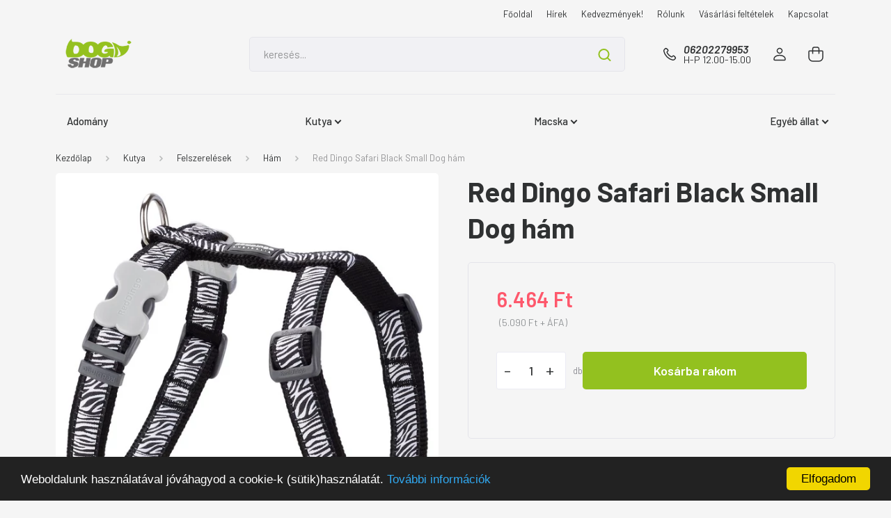

--- FILE ---
content_type: text/html; charset=UTF-8
request_url: https://www.dogshop.hu/red-dingo-safari-black-small-dog-ham-15893
body_size: 31281
content:
<!DOCTYPE html>
<html lang="hu" dir="ltr">
<head>
    <title>Red Dingo Safari Black Small Dog hám - Hám - DogShop.hu</title>
    <meta charset="utf-8">
    <meta name="description" content="Red Dingo Safari Black Small Dog hám a Hám kategóriában. Vásároljon kényelmesen és biztonságosan webáruházunkból!">
    <meta name="robots" content="index, follow">
    <link rel="image_src" href="https://dogshop.cdn.shoprenter.hu/custom/dogshop/image/data/GEP/products/11013-Red_Dingo_Safari_Black_Small_Dog_Harness.jpg.webp?lastmod=1710360666.1767607687">
    <meta property="og:title" content="Red Dingo Safari Black Small Dog hám" />
    <meta property="og:type" content="product" />
    <meta property="og:url" content="https://www.dogshop.hu/red-dingo-safari-black-small-dog-ham-15893" />
    <meta property="og:image" content="https://dogshop.cdn.shoprenter.hu/custom/dogshop/image/cache/w955h500/GEP/products/11013-Red_Dingo_Safari_Black_Small_Dog_Harness.jpg.webp?lastmod=1710360666.1767607687" />
    <meta property="og:description" content="Red Dingo párnázott kutyahám Méret:XS: 31 - 43 cmKicsi: 37 - 52 cmKözepes: 46 - 63 cmNagy: 56 - 80 cmXL: 72 - 112 cmRed Dingo kutyahám méretek:Mellkas kerület - Nyak kerület - SzélességXS 29 - 42 cm 25 - 39 cm 1,2 cmKicsi 36 - 54..." />
    <link href="https://dogshop.cdn.shoprenter.hu/custom/dogshop/image/data/dogshop_logo.png?lastmod=1471513527.1767607687" rel="icon" />
    <link href="https://dogshop.cdn.shoprenter.hu/custom/dogshop/image/data/dogshop_logo.png?lastmod=1471513527.1767607687" rel="apple-touch-icon" />
    <base href="https://www.dogshop.hu:443" />
    <meta name="google-site-verification" content="tucQVq8rTeDdDGzcb3Vg3BctjSXM-_OslKWp6DmrtIM" />

    <meta name="viewport" content="width=device-width, initial-scale=1, maximum-scale=1, user-scalable=0">
            <link href="https://www.dogshop.hu/red-dingo-safari-black-small-dog-ham-15893" rel="canonical">
    
            
                <link rel="preconnect" href="https://fonts.gstatic.com" />
    <link rel="preload" as="style" href="https://fonts.googleapis.com/css2?family=Barlow:ital,wght@0,300;0,400;0,500;0,600;0,700;1,300;1,400;1,500;1,600;1,700&display=swap" />
    <link rel="stylesheet" href="https://fonts.googleapis.com/css2?family=Barlow:ital,wght@0,300;0,400;0,500;0,600;0,700;1,300;1,400;1,500;1,600;1,700&display=swap" media="print" onload="this.media='all'" />
    <noscript>
        <link rel="stylesheet" href="https://fonts.googleapis.com/css2?family=Barlow:ital,wght@0,300;0,400;0,500;0,600;0,700;1,300;1,400;1,500;1,600;1,700&display=swap" />
    </noscript>
    <link href="https://cdnjs.cloudflare.com/ajax/libs/fancybox/3.5.7/jquery.fancybox.min.css" rel="stylesheet" media="print" onload="this.media='all'"/>

            <link rel="stylesheet" href="https://dogshop.cdn.shoprenter.hu/custom/dogshop/catalog/view/theme/madrid_1/style/1767723329.1689691390.1687960942.1687958639.css?v=null.1767607687" media="all">
        <script>
        window.nonProductQuality = 80;
    </script>
    <script src="https://dogshop.cdn.shoprenter.hu/catalog/view/javascript/jquery/jquery-1.10.2.min.js?v=1484139539"></script>

            
    
    <!-- Header JavaScript codes -->
            <script src="https://dogshop.cdn.shoprenter.hu/web/compiled/js/countdown.js?v=1768402759"></script>
                    <script src="https://dogshop.cdn.shoprenter.hu/web/compiled/js/base.js?v=1768402759"></script>
                    <script src="https://dogshop.cdn.shoprenter.hu/web/compiled/js/before_starter2_head.js?v=1768402759"></script>
                    <script src="https://dogshop.cdn.shoprenter.hu/web/compiled/js/before_starter2_productpage.js?v=1768402759"></script>
                    <script src="https://dogshop.cdn.shoprenter.hu/web/compiled/js/productreview.js?v=1768402759"></script>
                    <!-- Header jQuery onLoad scripts -->
    <script>window.countdownFormat='%D:%H:%M:%S';var BASEURL='https://www.dogshop.hu';Currency={"symbol_left":"","symbol_right":" Ft","decimal_place":0,"decimal_point":",","thousand_point":".","currency":"HUF","value":1};var ShopRenter=ShopRenter||{};ShopRenter.product={"id":15893,"sku":"rd9330725075849","currency":"HUF","unitName":"db","price":6464.2399999999998,"name":"Red Dingo Safari Black Small Dog h\u00e1m","brand":"Red Dingo","currentVariant":[],"parent":{"id":15893,"sku":"rd9330725075849","unitName":"db","price":6464.2399999999998,"name":"Red Dingo Safari Black Small Dog h\u00e1m"}};$(document).ready(function(){});$(window).load(function(){});</script><script src="https://dogshop.cdn.shoprenter.hu/web/compiled/js/vue/manifest.bundle.js?v=1768402756"></script><script>var ShopRenter=ShopRenter||{};ShopRenter.onCartUpdate=function(callable){document.addEventListener('cartChanged',callable)};ShopRenter.onItemAdd=function(callable){document.addEventListener('AddToCart',callable)};ShopRenter.onItemDelete=function(callable){document.addEventListener('deleteCart',callable)};ShopRenter.onSearchResultViewed=function(callable){document.addEventListener('AuroraSearchResultViewed',callable)};ShopRenter.onSubscribedForNewsletter=function(callable){document.addEventListener('AuroraSubscribedForNewsletter',callable)};ShopRenter.onCheckoutInitiated=function(callable){document.addEventListener('AuroraCheckoutInitiated',callable)};ShopRenter.onCheckoutShippingInfoAdded=function(callable){document.addEventListener('AuroraCheckoutShippingInfoAdded',callable)};ShopRenter.onCheckoutPaymentInfoAdded=function(callable){document.addEventListener('AuroraCheckoutPaymentInfoAdded',callable)};ShopRenter.onCheckoutOrderConfirmed=function(callable){document.addEventListener('AuroraCheckoutOrderConfirmed',callable)};ShopRenter.onCheckoutOrderPaid=function(callable){document.addEventListener('AuroraOrderPaid',callable)};ShopRenter.onCheckoutOrderPaidUnsuccessful=function(callable){document.addEventListener('AuroraOrderPaidUnsuccessful',callable)};ShopRenter.onProductPageViewed=function(callable){document.addEventListener('AuroraProductPageViewed',callable)};ShopRenter.onMarketingConsentChanged=function(callable){document.addEventListener('AuroraMarketingConsentChanged',callable)};ShopRenter.onCustomerRegistered=function(callable){document.addEventListener('AuroraCustomerRegistered',callable)};ShopRenter.onCustomerLoggedIn=function(callable){document.addEventListener('AuroraCustomerLoggedIn',callable)};ShopRenter.onCustomerUpdated=function(callable){document.addEventListener('AuroraCustomerUpdated',callable)};ShopRenter.onCartPageViewed=function(callable){document.addEventListener('AuroraCartPageViewed',callable)};ShopRenter.customer={"userId":0,"userClientIP":"3.137.204.100","userGroupId":8,"customerGroupTaxMode":"gross","customerGroupPriceMode":"gross_net_tax","email":"","phoneNumber":"","name":{"firstName":"","lastName":""}};ShopRenter.theme={"name":"dogshop2023","family":"madrid","parent":""};ShopRenter.shop={"name":"dogshop","locale":"hu","currency":{"code":"HUF","rate":1},"domain":"dogshop.myshoprenter.hu"};ShopRenter.page={"route":"product\/product","queryString":"red-dingo-safari-black-small-dog-ham-15893"};ShopRenter.formSubmit=function(form,callback){callback();};let loadedAsyncScriptCount=0;function asyncScriptLoaded(position){loadedAsyncScriptCount++;if(position==='body'){if(document.querySelectorAll('.async-script-tag').length===loadedAsyncScriptCount){if(/complete|interactive|loaded/.test(document.readyState)){document.dispatchEvent(new CustomEvent('asyncScriptsLoaded',{}));}else{document.addEventListener('DOMContentLoaded',()=>{document.dispatchEvent(new CustomEvent('asyncScriptsLoaded',{}));});}}}}</script><script type="text/javascript"src="https://dogshop.cdn.shoprenter.hu/web/compiled/js/vue/customerEventDispatcher.bundle.js?v=1768402756"></script><!--Custom header scripts--><script type="text/javascript">window.cookieconsent_options={"message":"Weboldalunk használatával jóváhagyod a cookie-k (sütik)használatát.","dismiss":"Elfogadom","learnMore":"További információk","link":window.location.origin+"/custom/dogshop/image/data/adatkezelesi-szabalyzat-es-tajekoztato.pdf","theme":"dark-bottom","target":"_blank"};</script><script type="text/javascript"src="//cdnjs.cloudflare.com/ajax/libs/cookieconsent2/1.0.9/cookieconsent.min.js"></script>                
            
            
            
            <script type="text/javascript"src="https://dogshop.cdn.shoprenter.hu/web/compiled/js/vue/dataLayer.bundle.js?v=1768402756"></script>
            <!-- Google Tag Manager -->
<script>
  window.dataLayer = window.dataLayer || [];
  function gtag(){dataLayer.push(arguments);}
  gtag('js', new Date());

  gtag('config', 'UA-235762115-1');
</script>
</script>
<!-- End Google Tag Manager -->
            
            
                <!--Global site tag(gtag.js)--><script async src="https://www.googletagmanager.com/gtag/js?id=AW-10842638051"></script><script>window.dataLayer=window.dataLayer||[];function gtag(){dataLayer.push(arguments);}
gtag('js',new Date());gtag('config','AW-10842638051',{"allow_enhanced_conversions":true});gtag('config','G-1401FHE5YN');gtag('config','AW-964274207',{"allow_enhanced_conversions":true});</script>                                <script type="text/javascript" src="https://dogshop.cdn.shoprenter.hu/web/compiled/js/vue/GA4EventSender.bundle.js?v=1768402756"></script>

    
    
</head>

    
<body id="body" class="page-body one-pic-element product-page-body madrid_1-body desktop-device-body horizontal-category-menu " role="document">
<script>ShopRenter.theme.breakpoints={'xs':0,'sm':576,'md':768,'lg':992,'xl':1200,'xxl':1400}</script><!--Google Tag Manager(noscript)--><!--Global<!--End Google Tag Manager(noscript)--><div id="fb-root"></div><script>(function(d,s,id){var js,fjs=d.getElementsByTagName(s)[0];if(d.getElementById(id))return;js=d.createElement(s);js.id=id;js.src="//connect.facebook.net/hu_HU/sdk/xfbml.customerchat.js#xfbml=1&version=v2.12&autoLogAppEvents=1";fjs.parentNode.insertBefore(js,fjs);}(document,"script","facebook-jssdk"));</script>
                    
                <!-- page-wrap -->

                <div class="page-wrap">
                                                

    <header class="sticky-head">
        <div class="sticky-head-inner">
                    <div class="header-top-line">
                <div class="container">
                    <div class="header-top d-flex justify-content-end">
                        <!-- cached -->
    <ul class="nav headermenu-list">
                    <li class="nav-item">
                <a href="https://www.dogshop.hu"
                   target="_self"
                   class="nav-link "
                    title="Főoldal"
                >
                    Főoldal
                </a>
                            </li>
                    <li class="nav-item">
                <a href="https://www.dogshop.hu/hirek_1"
                   target="_self"
                   class="nav-link "
                    title="Hírek"
                >
                    Hírek
                </a>
                            </li>
                    <li class="nav-item">
                <a href="https://www.dogshop.hu/kedvezmenyek"
                   target="_self"
                   class="nav-link "
                    title="Kedvezmények!"
                >
                    Kedvezmények!
                </a>
                            </li>
                    <li class="nav-item">
                <a href="https://www.dogshop.hu/rolunk_4"
                   target="_self"
                   class="nav-link "
                    title="Rólunk"
                >
                    Rólunk
                </a>
                            </li>
                    <li class="nav-item">
                <a href="https://www.dogshop.hu/vasarlasi_feltetelek_5"
                   target="_self"
                   class="nav-link "
                    title="Vásárlási feltételek"
                >
                    Vásárlási feltételek
                </a>
                            </li>
                    <li class="nav-item">
                <a href="https://www.dogshop.hu/index.php?route=information/contact"
                   target="_self"
                   class="nav-link "
                    title="Kapcsolat"
                >
                    Kapcsolat
                </a>
                            </li>
            </ul>
    <!-- /cached -->
                        
                        
                    </div>
                </div>
            </div>
            <div class="header-middle-line ">
                <div class="container">
                    <div class="header-middle">
                        <nav class="navbar navbar-expand-lg">
                            <button id="js-hamburger-icon" class="d-flex d-lg-none" title="Menü">
                                <div class="hamburger-icon position-relative">
                                    <div class="hamburger-icon-line position-absolute line-1"></div>
                                    <div class="hamburger-icon-line position-absolute line-3"></div>
                                </div>
                            </button>
                                                            <!-- cached -->
    <a class="navbar-brand" href="/"><img style="border: 0; max-width: 220px;" src="https://dogshop.cdn.shoprenter.hu/custom/dogshop/image/cache/w220h100m00/dogshop_logo.png?v=1687958576" title="Dogshop" alt="Dogshop" /></a>
<!-- /cached -->
                                
<div class="dropdown search-module d-flex">
    <div class="input-group">
        <input class="form-control disableAutocomplete" type="text" placeholder="keresés..." value=""
               id="filter_keyword" 
               onclick="this.value=(this.value==this.defaultValue)?'':this.value;"/>
        <div class="input-group-append">
            <button title="Keresés" class="btn btn-link" onclick="moduleSearch();">
                <svg width="19" height="18" viewBox="0 0 19 18" fill="none" xmlns="http://www.w3.org/2000/svg">
    <path d="M17.4492 17L13.4492 13M8.47698 15.0555C4.59557 15.0555 1.44922 11.9092 1.44922 8.02776C1.44922 4.14635 4.59557 1 8.47698 1C12.3584 1 15.5047 4.14635 15.5047 8.02776C15.5047 11.9092 12.3584 15.0555 8.47698 15.0555Z" stroke="currentColor" stroke-width="2" stroke-linecap="round" stroke-linejoin="round"/>
</svg>

            </button>
        </div>
    </div>

    <input type="hidden" id="filter_description" value="0"/>
    <input type="hidden" id="search_shopname" value="dogshop"/>
    <div id="results" class="dropdown-menu search-results p-0"></div>
</div>



                                                                                    <div class="nav-link header-middle-right-link d-none d-lg-flex" >
                                <svg width="24" height="24" viewBox="0 0 24 24" fill="none" xmlns="http://www.w3.org/2000/svg">
    <path fill-rule="evenodd" clip-rule="evenodd" d="M10.8561 13.1444C9.68615 11.9744 8.80415 10.6644 8.21815 9.33536C8.09415 9.05436 8.16715 8.72536 8.38415 8.50836L9.20315 7.69036C9.87415 7.01936 9.87415 6.07036 9.28815 5.48436L8.11415 4.31036C7.33315 3.52936 6.06715 3.52936 5.28615 4.31036L4.63415 4.96236C3.89315 5.70336 3.58415 6.77236 3.78415 7.83236C4.27815 10.4454 5.79615 13.3064 8.24515 15.7554C10.6941 18.2044 13.5551 19.7224 16.1681 20.2164C17.2281 20.4164 18.2971 20.1074 19.0381 19.3664L19.6891 18.7154C20.4701 17.9344 20.4701 16.6684 19.6891 15.8874L18.5161 14.7144C17.9301 14.1284 16.9801 14.1284 16.3951 14.7144L15.4921 15.6184C15.2751 15.8354 14.9461 15.9084 14.6651 15.7844C13.3361 15.1974 12.0261 14.3144 10.8561 13.1444Z" stroke="currentColor" stroke-width="1.5" stroke-linecap="round" stroke-linejoin="round"/>
</svg>

								<div class="ml-2">
									<a class="header-phone-box" href="tel:06202279953"> 06202279953</a>
								 	<div id="section-dogshop_header_text" class="section-wrapper ">
    
    <span>
H-P 12.00-15.00
</span>

</div>
								</div>
                               
								
                            </div>
                                                        <div id="js-wishlist-module-wrapper">
                                
                            </div>
                            <!-- cached -->
    <ul class="nav login-list">
                    <li class="nav-item">
                <a class="nav-link header-middle-right-link" href="index.php?route=account/login" title="Belépés / Regisztráció">
                    <span class="header-user-icon">
                        <svg width="18" height="20" viewBox="0 0 18 20" fill="none" xmlns="http://www.w3.org/2000/svg">
    <path fill-rule="evenodd" clip-rule="evenodd" d="M11.4749 2.52513C12.8417 3.89197 12.8417 6.10804 11.4749 7.47488C10.1081 8.84172 7.89199 8.84172 6.52515 7.47488C5.15831 6.10804 5.15831 3.89197 6.52515 2.52513C7.89199 1.15829 10.1081 1.15829 11.4749 2.52513Z" stroke="currentColor" stroke-width="1.5" stroke-linecap="round" stroke-linejoin="round"/>
    <path fill-rule="evenodd" clip-rule="evenodd" d="M1 16.5V17.5C1 18.052 1.448 18.5 2 18.5H16C16.552 18.5 17 18.052 17 17.5V16.5C17 13.474 13.048 11.508 9 11.508C4.952 11.508 1 13.474 1 16.5Z" stroke="currentColor" stroke-width="1.5" stroke-linecap="round" stroke-linejoin="round"/>
</svg>

                    </span>
                </a>
            </li>
            </ul>
<!-- /cached -->
                            <div id="header-cart-wrapper">
                                <div id="js-cart">
                                    <hx:include src="/_fragment?_path=_format%3Dhtml%26_locale%3Den%26_controller%3Dmodule%252Fcart&amp;_hash=qTYze9NjfufAQbkROP5syu6MrDmhNEuH%2BJjntaCA24Q%3D"></hx:include>
                                </div>
                            </div>
                        </nav>
                    </div>
                </div>
            </div>
            <div class="header-bottom-line d-none d-lg-block">
                <div class="container">
                    


                    
            <div id="module_category_wrapper" class="module-category-wrapper">
        <div id="category" class="module content-module header-position category-module" >
                    <div class="module-head">
                        <div class="module-head-title">Kategóriák</div>
        </div>
            <div class="module-body">
                    <div id="category-nav">
        

    <ul class="nav nav-pills category category-menu sf-menu sf-horizontal cached">
        <li id="cat_253" class="nav-item item category-list module-list even">
    <a href="https://www.dogshop.hu/adomany-253" class="nav-link">
                <span>Adomány</span>
    </a>
    </li><li id="cat_141" class="nav-item item category-list module-list parent odd">
    <a href="https://www.dogshop.hu/kutya-141" class="nav-link">
                <span>Kutya</span>
    </a>
            <ul class="nav flex-column children"><li id="cat_152" class="nav-item item category-list module-list parent even">
    <a href="https://www.dogshop.hu/kutya-141/kutyatapok-152" class="nav-link">
                <span>Száraz kutyatápok</span>
    </a>
            <ul class="nav flex-column children"><li id="cat_153" class="nav-item item category-list module-list even">
    <a href="https://www.dogshop.hu/kutya-141/kutyatapok-152/acana-kutyatapok-153" class="nav-link">
                <span>Acana kutyatápok</span>
    </a>
    </li><li id="cat_586" class="nav-item item category-list module-list odd">
    <a href="https://www.dogshop.hu/kutya-141/kutyatapok-152/alice-kutyatapok-586" class="nav-link">
                <span>Alice kutyatápok</span>
    </a>
    </li><li id="cat_710" class="nav-item item category-list module-list even">
    <a href="https://www.dogshop.hu/kutya-141/kutyatapok-152/alleva-kutyatap-710" class="nav-link">
                <span>Alleva kutyatápok</span>
    </a>
    </li><li id="cat_228" class="nav-item item category-list module-list odd">
    <a href="https://www.dogshop.hu/kutya-141/kutyatapok-152/bavaro-kutyatapok-228" class="nav-link">
                <span>Bavaro kutyatápok</span>
    </a>
    </li><li id="cat_558" class="nav-item item category-list module-list even">
    <a href="https://www.dogshop.hu/kutya-141/kutyatapok-152/belcando-kutyatapok-558" class="nav-link">
                <span>Belcando kutyatápok</span>
    </a>
    </li><li id="cat_242" class="nav-item item category-list module-list odd">
    <a href="https://www.dogshop.hu/kutya-141/kutyatapok-152/bonacibo-kutyatapok-242" class="nav-link">
                <span>BONACIBO kutyatápok</span>
    </a>
    </li><li id="cat_162" class="nav-item item category-list module-list even">
    <a href="https://www.dogshop.hu/kutya-141/kutyatapok-152/brit-care-kutyatapok-162" class="nav-link">
                <span>Brit Care kutyatápok</span>
    </a>
    </li><li id="cat_246" class="nav-item item category-list module-list odd">
    <a href="https://www.dogshop.hu/kutya-141/kutyatapok-152/brit-fresh-kutyatapok-246" class="nav-link">
                <span>Brit Fresh kutyatápok</span>
    </a>
    </li><li id="cat_166" class="nav-item item category-list module-list even">
    <a href="https://www.dogshop.hu/kutya-141/kutyatapok-152/brit-premium-kutyatapok-166" class="nav-link">
                <span>Brit Premium kutyatápok</span>
    </a>
    </li><li id="cat_591" class="nav-item item category-list module-list odd">
    <a href="https://www.dogshop.hu/kutya-141/kutyatapok-152/brit-veterinary-kutyatapok-591" class="nav-link">
                <span>Brit Veterinary kutyatápok</span>
    </a>
    </li><li id="cat_609" class="nav-item item category-list module-list even">
    <a href="https://www.dogshop.hu/kutya-141/kutyatapok-152/delikan-kutyatapok-609" class="nav-link">
                <span>Delikan kutyatápok</span>
    </a>
    </li><li id="cat_178" class="nav-item item category-list module-list even">
    <a href="https://www.dogshop.hu/kutya-141/kutyatapok-152/flatazor-kutyatapok-178" class="nav-link">
                <span>Flatazor kutyatápok</span>
    </a>
    </li><li id="cat_580" class="nav-item item category-list module-list even">
    <a href="https://www.dogshop.hu/kutya-141/kutyatapok-152/gheda-kutyatapok-580" class="nav-link">
                <span>Gheda kutyatápok</span>
    </a>
    </li><li id="cat_379" class="nav-item item category-list module-list odd">
    <a href="https://www.dogshop.hu/kutya-141/kutyatapok-152/goood-kutyatapok-379" class="nav-link">
                <span>Goood kutyatápok</span>
    </a>
    </li><li id="cat_224" class="nav-item item category-list module-list even">
    <a href="https://www.dogshop.hu/kutya-141/kutyatapok-152/granatapet-kutyatapok-224" class="nav-link">
                <span>GranataPet kutyatápok</span>
    </a>
    </li><li id="cat_234" class="nav-item item category-list module-list odd">
    <a href="https://www.dogshop.hu/kutya-141/kutyatapok-152/green-petfood-kutyatapok-234" class="nav-link">
                <span>GREEN PETFOOD kutyatápok</span>
    </a>
    </li><li id="cat_154" class="nav-item item category-list module-list even">
    <a href="https://www.dogshop.hu/kutya-141/kutyatapok-152/happy-dog-kutyatapok-154" class="nav-link">
                <span>Happy Dog kutyatápok</span>
    </a>
    </li><li id="cat_612" class="nav-item item category-list module-list odd">
    <a href="https://www.dogshop.hu/kutya-141/kutyatapok-152/jack-kutyatapok-612" class="nav-link">
                <span>JACK kutyatápok</span>
    </a>
    </li><li id="cat_177" class="nav-item item category-list module-list even">
    <a href="https://www.dogshop.hu/kutya-141/kutyatapok-152/josera-kutyatapok-177" class="nav-link">
                <span>Josera kutyatápok</span>
    </a>
    </li><li id="cat_236" class="nav-item item category-list module-list odd">
    <a href="https://www.dogshop.hu/kutya-141/kutyatapok-152/josidog-kutyatapok-236" class="nav-link">
                <span>JosiDog kutyatápok</span>
    </a>
    </li><li id="cat_245" class="nav-item item category-list module-list even">
    <a href="https://www.dogshop.hu/kutya-141/kutyatapok-152/kucho-kutyatapok-245" class="nav-link">
                <span>Kucho kutyatápok</span>
    </a>
    </li><li id="cat_492" class="nav-item item category-list module-list odd">
    <a href="https://www.dogshop.hu/kutya-141/kutyatapok-152/meglium-kutyatap-492" class="nav-link">
                <span>MEGLIUM kutyatápok</span>
    </a>
    </li><li id="cat_581" class="nav-item item category-list module-list even">
    <a href="https://www.dogshop.hu/kutya-141/kutyatapok-152/mojestik-kutyatap-581" class="nav-link">
                <span>MOJESTIK kutyatápok</span>
    </a>
    </li><li id="cat_179" class="nav-item item category-list module-list even">
    <a href="https://www.dogshop.hu/kutya-141/kutyatapok-152/orijen-kutyatapok-179" class="nav-link">
                <span>Orijen kutyatápok</span>
    </a>
    </li><li id="cat_254" class="nav-item item category-list module-list odd">
    <a href="https://www.dogshop.hu/kutya-141/kutyatapok-152/primordial-kutyatapok-254" class="nav-link">
                <span>Primordial Kutyatápok</span>
    </a>
    </li><li id="cat_707" class="nav-item item category-list module-list even">
    <a href="https://www.dogshop.hu/kutya-141/kutyatapok-152/proscience-kutyatap-707" class="nav-link">
                <span>ProScience kutyatápok</span>
    </a>
    </li><li id="cat_494" class="nav-item item category-list module-list even">
    <a href="https://www.dogshop.hu/kutya-141/kutyatapok-152/richette-di-campagna-kutyatapok-494" class="nav-link">
                <span>Richette di Campagna kutyatápok</span>
    </a>
    </li><li id="cat_430" class="nav-item item category-list module-list odd">
    <a href="https://www.dogshop.hu/kutya-141/kutyatapok-152/sams-field-kutyatapok-430" class="nav-link">
                <span>Sam's Field Kutyatápok</span>
    </a>
    </li><li id="cat_572" class="nav-item item category-list module-list odd">
    <a href="https://www.dogshop.hu/kutya-141/kutyatapok-152/vivere-kutyatapok-572" class="nav-link">
                <span>Vivere kutyatápok</span>
    </a>
    </li></ul>
    </li><li id="cat_144" class="nav-item item category-list module-list parent odd">
    <a href="https://www.dogshop.hu/kutya-141/kutyaszalamikkonzervek-144" class="nav-link">
                <span>Nedves kutyatápok</span>
    </a>
            <ul class="nav flex-column children"><li id="cat_559" class="nav-item item category-list module-list even">
    <a href="https://www.dogshop.hu/kutya-141/kutyaszalamikkonzervek-144/belcando-konzervek-559" class="nav-link">
                <span>Belcando konzervek</span>
    </a>
    </li><li id="cat_165" class="nav-item item category-list module-list even">
    <a href="https://www.dogshop.hu/kutya-141/kutyaszalamikkonzervek-144/brit-konzervek-165" class="nav-link">
                <span>Brit konzervek</span>
    </a>
    </li><li id="cat_592" class="nav-item item category-list module-list odd">
    <a href="https://www.dogshop.hu/kutya-141/kutyaszalamikkonzervek-144/brit-veterinary-kutyakonzerv-592" class="nav-link">
                <span>Brit Veterinary konzervek</span>
    </a>
    </li><li id="cat_376" class="nav-item item category-list module-list even">
    <a href="https://www.dogshop.hu/kutya-141/kutyaszalamikkonzervek-144/goood-konzervek-376" class="nav-link">
                <span>Goood konzervek</span>
    </a>
    </li><li id="cat_226" class="nav-item item category-list module-list odd">
    <a href="https://www.dogshop.hu/kutya-141/kutyaszalamikkonzervek-144/granatapet-konzervek-226" class="nav-link">
                <span>GranataPet konzervek</span>
    </a>
    </li><li id="cat_180" class="nav-item item category-list module-list even">
    <a href="https://www.dogshop.hu/kutya-141/kutyaszalamikkonzervek-144/happy-dog-konzervek-180" class="nav-link">
                <span>Happy Dog konzervek</span>
    </a>
    </li><li id="cat_613" class="nav-item item category-list module-list odd">
    <a href="https://www.dogshop.hu/kutya-141/kutyaszalamikkonzervek-144/jack-nedves-kutyatap-613" class="nav-link">
                <span>JACK alutasakos</span>
    </a>
    </li><li id="cat_614" class="nav-item item category-list module-list even">
    <a href="https://www.dogshop.hu/kutya-141/kutyaszalamikkonzervek-144/jack-kutyakonzerv-614" class="nav-link">
                <span>JACK konzervek</span>
    </a>
    </li><li id="cat_460" class="nav-item item category-list module-list odd">
    <a href="https://www.dogshop.hu/kutya-141/kutyaszalamikkonzervek-144/josera-kutyakonzerv-460" class="nav-link">
                <span>Josera konzervek</span>
    </a>
    </li><li id="cat_457" class="nav-item item category-list module-list even">
    <a href="https://www.dogshop.hu/kutya-141/kutyaszalamikkonzervek-144/sams-field-alutasakos-457" class="nav-link">
                <span>Sam's Field alutasakos</span>
    </a>
    </li><li id="cat_427" class="nav-item item category-list module-list odd">
    <a href="https://www.dogshop.hu/kutya-141/kutyaszalamikkonzervek-144/sams-field-konzervek-427" class="nav-link">
                <span>Sam's Field konzervek</span>
    </a>
    </li></ul>
    </li><li id="cat_146" class="nav-item item category-list module-list parent even">
    <a href="https://www.dogshop.hu/kutya-141/jutalomfalatok-146" class="nav-link">
                <span>Jutalomfalatok</span>
    </a>
            <ul class="nav flex-column children"><li id="cat_247" class="nav-item item category-list module-list even">
    <a href="https://www.dogshop.hu/kutya-141/jutalomfalatok-146/bonacibo-jutalomfalat-247" class="nav-link">
                <span>BonaCibo jutalomfalatok</span>
    </a>
    </li><li id="cat_606" class="nav-item item category-list module-list odd">
    <a href="https://www.dogshop.hu/kutya-141/jutalomfalatok-146/boxby-jutalomfalatok-606" class="nav-link">
                <span>Boxby jutalomfalatok</span>
    </a>
    </li><li id="cat_173" class="nav-item item category-list module-list even">
    <a href="https://www.dogshop.hu/kutya-141/jutalomfalatok-146/brit-jutalomfalatok-173" class="nav-link">
                <span>Brit jutalomfalatok</span>
    </a>
    </li><li id="cat_209" class="nav-item item category-list module-list odd">
    <a href="https://www.dogshop.hu/kutya-141/jutalomfalatok-146/brit-jutalomfalatok-209" class="nav-link">
                <span>Brit jutalomfalatok</span>
    </a>
    </li><li id="cat_542" class="nav-item item category-list module-list even">
    <a href="https://www.dogshop.hu/kutya-141/jutalomfalatok-146/farkas-konyha-jutalomfalatok-542" class="nav-link">
                <span>Farkas Konyha jutalomfalatok</span>
    </a>
    </li><li id="cat_358" class="nav-item item category-list module-list odd">
    <a href="https://www.dogshop.hu/kutya-141/jutalomfalatok-146/flamingo-jutalomfalatok-358" class="nav-link">
                <span>Flamingo jutalomfalatok</span>
    </a>
    </li><li id="cat_370" class="nav-item item category-list module-list even">
    <a href="https://www.dogshop.hu/kutya-141/jutalomfalatok-146/gimborn-gimdog-jutalomfalatok-370" class="nav-link">
                <span>Gimborn Gimdog jutalomfalatok</span>
    </a>
    </li><li id="cat_382" class="nav-item item category-list module-list odd">
    <a href="https://www.dogshop.hu/kutya-141/jutalomfalatok-146/gooodies-jutalomfalat-382" class="nav-link">
                <span>GOOODIES jutalomfalatok</span>
    </a>
    </li><li id="cat_451" class="nav-item item category-list module-list even">
    <a href="https://www.dogshop.hu/kutya-141/jutalomfalatok-146/granatapet-jutalomfalatok-451" class="nav-link">
                <span>GranataPet jutalomfalatok</span>
    </a>
    </li><li id="cat_207" class="nav-item item category-list module-list odd">
    <a href="https://www.dogshop.hu/kutya-141/jutalomfalatok-146/happy-dog-jutalomfalatok-207" class="nav-link">
                <span>Happy Dog Jutalomfalatok</span>
    </a>
    </li><li id="cat_552" class="nav-item item category-list module-list even">
    <a href="https://www.dogshop.hu/kutya-141/jutalomfalatok-146/jack-jutalomfalatok-552" class="nav-link">
                <span>Jack jutalomfalatok</span>
    </a>
    </li><li id="cat_235" class="nav-item item category-list module-list odd">
    <a href="https://www.dogshop.hu/kutya-141/jutalomfalatok-146/josera-jutalomfalatok-235" class="nav-link">
                <span>Josera Jutalomfalatok</span>
    </a>
    </li><li id="cat_397" class="nav-item item category-list module-list even">
    <a href="https://www.dogshop.hu/kutya-141/jutalomfalatok-146/markandchappell-jutalomfalatok-397" class="nav-link">
                <span>Mark&Chappell jutalomfalatok</span>
    </a>
    </li><li id="cat_424" class="nav-item item category-list module-list odd">
    <a href="https://www.dogshop.hu/kutya-141/jutalomfalatok-146/sams-field-jutalomfalatok-424" class="nav-link">
                <span>Sam's Field Jutalomfalatok</span>
    </a>
    </li></ul>
    </li><li id="cat_206" class="nav-item item category-list module-list parent odd">
    <a href="https://www.dogshop.hu/kutya-141/bileta-206" class="nav-link">
                <span>Biléták</span>
    </a>
            <ul class="nav flex-column children"><li id="cat_512" class="nav-item item category-list module-list even">
    <a href="https://www.dogshop.hu/kutya-141/bileta-206/abc-biletak-512" class="nav-link">
                <span>ABC biléták</span>
    </a>
    </li><li id="cat_751" class="nav-item item category-list module-list odd">
    <a href="https://www.dogshop.hu/kutya-141/bileta-206/blucky-751" class="nav-link">
                <span>Blucky</span>
    </a>
    </li><li id="cat_516" class="nav-item item category-list module-list even">
    <a href="https://www.dogshop.hu/kutya-141/bileta-206/csillamos-rozsdamentes-acel-biletak-516" class="nav-link">
                <span>Csillámos rozsdamentes acél biléták</span>
    </a>
    </li><li id="cat_507" class="nav-item item category-list module-list odd">
    <a href="https://www.dogshop.hu/kutya-141/bileta-206/diamante-biletak-507" class="nav-link">
                <span>Diamante biléták</span>
    </a>
    </li><li id="cat_513" class="nav-item item category-list module-list even">
    <a href="https://www.dogshop.hu/kutya-141/bileta-206/paw-patrol-biletak-513" class="nav-link">
                <span>Paw Patrol biléták</span>
    </a>
    </li><li id="cat_603" class="nav-item item category-list module-list odd">
    <a href="https://www.dogshop.hu/kutya-141/bileta-206/red-dingo-tag-express-kartya-603" class="nav-link">
                <span>Red Dingo Tag Express kártya</span>
    </a>
    </li><li id="cat_499" class="nav-item item category-list module-list even">
    <a href="https://www.dogshop.hu/kutya-141/bileta-206/rozsdamentes-acel-biletak-499" class="nav-link">
                <span>Rozsdamentes Acél biléták</span>
    </a>
    </li><li id="cat_509" class="nav-item item category-list module-list odd">
    <a href="https://www.dogshop.hu/kutya-141/bileta-206/rozsdamentes-mintas-biletak-509" class="nav-link">
                <span>Rozsdamentes mintás biléták</span>
    </a>
    </li><li id="cat_502" class="nav-item item category-list module-list even">
    <a href="https://www.dogshop.hu/kutya-141/bileta-206/sargarez-biletak-502" class="nav-link">
                <span>Sárgaréz biléták</span>
    </a>
    </li><li id="cat_504" class="nav-item item category-list module-list odd">
    <a href="https://www.dogshop.hu/kutya-141/bileta-206/titanium-biletak-504" class="nav-link">
                <span>Titánium biléták</span>
    </a>
    </li></ul>
    </li><li id="cat_295" class="nav-item item category-list module-list parent even">
    <a href="https://www.dogshop.hu/kutya-141/felszerelesek-295" class="nav-link">
                <span>Felszerelések</span>
    </a>
            <ul class="nav flex-column children"><li id="cat_316" class="nav-item item category-list module-list even">
    <a href="https://www.dogshop.hu/kutya-141/felszerelesek-295/cipok-316" class="nav-link">
                <span>Cipők</span>
    </a>
    </li><li id="cat_406" class="nav-item item category-list module-list odd">
    <a href="https://www.dogshop.hu/kutya-141/felszerelesek-295/fekhelyek-406" class="nav-link">
                <span>Fekhelyek</span>
    </a>
    </li><li id="cat_525" class="nav-item item category-list module-list even">
    <a href="https://www.dogshop.hu/kutya-141/felszerelesek-295/fesuk-525" class="nav-link">
                <span>Fésűk</span>
    </a>
    </li><li id="cat_313" class="nav-item item category-list module-list odd">
    <a href="https://www.dogshop.hu/kutya-141/felszerelesek-295/ham-313" class="nav-link">
                <span>Hám</span>
    </a>
    </li><li id="cat_325" class="nav-item item category-list module-list even">
    <a href="https://www.dogshop.hu/kutya-141/felszerelesek-295/jatekok-325" class="nav-link">
                <span>Játékok</span>
    </a>
    </li><li id="cat_547" class="nav-item item category-list module-list odd">
    <a href="https://www.dogshop.hu/kutya-141/felszerelesek-295/mutet-utani-felszerelesek-547" class="nav-link">
                <span>Műtét utáni felszerelések</span>
    </a>
    </li><li id="cat_310" class="nav-item item category-list module-list even">
    <a href="https://www.dogshop.hu/kutya-141/felszerelesek-295/nyakorv-310" class="nav-link">
                <span>Nyakörv</span>
    </a>
    </li><li id="cat_304" class="nav-item item category-list module-list odd">
    <a href="https://www.dogshop.hu/kutya-141/felszerelesek-295/okos-kutya-304" class="nav-link">
                <span>Okos kutya</span>
    </a>
    </li><li id="cat_307" class="nav-item item category-list module-list even">
    <a href="https://www.dogshop.hu/kutya-141/felszerelesek-295/poraz-307" class="nav-link">
                <span>Póráz</span>
    </a>
    </li><li id="cat_355" class="nav-item item category-list module-list odd">
    <a href="https://www.dogshop.hu/kutya-141/felszerelesek-295/ruhak-355" class="nav-link">
                <span>Ruhák</span>
    </a>
    </li><li id="cat_301" class="nav-item item category-list module-list even">
    <a href="https://www.dogshop.hu/kutya-141/felszerelesek-295/szajkosar-301" class="nav-link">
                <span>Szájkosár</span>
    </a>
    </li><li id="cat_319" class="nav-item item category-list module-list odd">
    <a href="https://www.dogshop.hu/kutya-141/felszerelesek-295/szobatisztasag-319" class="nav-link">
                <span>Szobatisztaság</span>
    </a>
    </li><li id="cat_322" class="nav-item item category-list module-list even">
    <a href="https://www.dogshop.hu/kutya-141/felszerelesek-295/talak-322" class="nav-link">
                <span>Tálak</span>
    </a>
    </li><li id="cat_298" class="nav-item item category-list module-list odd">
    <a href="https://www.dogshop.hu/kutya-141/felszerelesek-295/utazas-298" class="nav-link">
                <span>Utazás</span>
    </a>
    </li></ul>
    </li><li id="cat_265" class="nav-item item category-list module-list odd">
    <a href="https://www.dogshop.hu/kutya-141/samponokkozmetikumok-265" class="nav-link">
                <span>Samponok és Kozmetikumok</span>
    </a>
    </li><li id="cat_292" class="nav-item item category-list module-list even">
    <a href="https://www.dogshop.hu/kutya-141/tisztito-eszkozok-szoreltavolitok-292" class="nav-link">
                <span>Tisztító eszközök</span>
    </a>
    </li><li id="cat_163" class="nav-item item category-list module-list parent odd">
    <a href="https://www.dogshop.hu/kutya-141/gyogyhatasu-keszitmenyek-163" class="nav-link">
                <span>Gyógyhatású készítmények</span>
    </a>
            <ul class="nav flex-column children"><li id="cat_243" class="nav-item item category-list module-list even">
    <a href="https://www.dogshop.hu/kutya-141/gyogyhatasu-keszitmenyek-163/eloskodok-elleni-keszitmenyek-243" class="nav-link">
                <span>Élősködők elleni készítmények</span>
    </a>
    </li><li id="cat_724" class="nav-item item category-list module-list odd">
    <a href="https://www.dogshop.hu/kutya-141/gyogyhatasu-keszitmenyek-163/izuletvedok-724" class="nav-link">
                <span>Ízületvédők</span>
    </a>
    </li><li id="cat_726" class="nav-item item category-list module-list even">
    <a href="https://www.dogshop.hu/kutya-141/gyogyhatasu-keszitmenyek-163/kremek-726" class="nav-link">
                <span>Krémek</span>
    </a>
    </li><li id="cat_280" class="nav-item item category-list module-list odd">
    <a href="https://www.dogshop.hu/kutya-141/gyogyhatasu-keszitmenyek-163/vitamin-280" class="nav-link">
                <span>Vitamin</span>
    </a>
    </li></ul>
    </li><li id="cat_274" class="nav-item item category-list module-list even">
    <a href="https://www.dogshop.hu/kutya-141/olajok-274" class="nav-link">
                <span>Olajok</span>
    </a>
    </li></ul>
    </li><li id="cat_151" class="nav-item item category-list module-list parent even">
    <a href="https://www.dogshop.hu/macska-151" class="nav-link">
                <span>Macska</span>
    </a>
            <ul class="nav flex-column children"><li id="cat_81" class="nav-item item category-list module-list parent even">
    <a href="https://www.dogshop.hu/macska-151/macskatapok-81" class="nav-link">
                <span>Száraz macskatápok</span>
    </a>
            <ul class="nav flex-column children"><li id="cat_102" class="nav-item item category-list module-list even">
    <a href="https://www.dogshop.hu/macska-151/macskatapok-81/acana-macskatapok-102" class="nav-link">
                <span>Acana macskatápok</span>
    </a>
    </li><li id="cat_713" class="nav-item item category-list module-list odd">
    <a href="https://www.dogshop.hu/macska-151/macskatapok-81/alleva-macskatap-713" class="nav-link">
                <span>Alleva macskatápok</span>
    </a>
    </li><li id="cat_241" class="nav-item item category-list module-list even">
    <a href="https://www.dogshop.hu/macska-151/macskatapok-81/bonacibo-macskatapok-241" class="nav-link">
                <span>BONACIBO macskatápok</span>
    </a>
    </li><li id="cat_200" class="nav-item item category-list module-list odd">
    <a href="https://www.dogshop.hu/macska-151/macskatapok-81/brit-care-macskatapok-200" class="nav-link">
                <span>Brit Care macskatápok</span>
    </a>
    </li><li id="cat_115" class="nav-item item category-list module-list even">
    <a href="https://www.dogshop.hu/macska-151/macskatapok-81/brit-premium-macskatapok-115" class="nav-link">
                <span>Brit Premium macskatápok</span>
    </a>
    </li><li id="cat_594" class="nav-item item category-list module-list odd">
    <a href="https://www.dogshop.hu/macska-151/macskatapok-81/brit-veterinary-macskatapok-594" class="nav-link">
                <span>Brit Veterinary macskatápok</span>
    </a>
    </li><li id="cat_611" class="nav-item item category-list module-list even">
    <a href="https://www.dogshop.hu/macska-151/macskatapok-81/delikan-macskatapok-611" class="nav-link">
                <span>Delikan macskatápok</span>
    </a>
    </li><li id="cat_87" class="nav-item item category-list module-list even">
    <a href="https://www.dogshop.hu/macska-151/macskatapok-81/flatazor-macskatapok-87" class="nav-link">
                <span>Flatazor Macskatápok</span>
    </a>
    </li><li id="cat_577" class="nav-item item category-list module-list even">
    <a href="https://www.dogshop.hu/macska-151/macskatapok-81/gheda-macskatapok-577" class="nav-link">
                <span>Gheda macskatápok</span>
    </a>
    </li><li id="cat_223" class="nav-item item category-list module-list odd">
    <a href="https://www.dogshop.hu/macska-151/macskatapok-81/granatapet-macskatapok-223" class="nav-link">
                <span>GranataPet macskatápok</span>
    </a>
    </li><li id="cat_94" class="nav-item item category-list module-list even">
    <a href="https://www.dogshop.hu/macska-151/macskatapok-81/happy-cat-macskatapok-94" class="nav-link">
                <span>Happy Cat macskatápok</span>
    </a>
    </li><li id="cat_82" class="nav-item item category-list module-list odd">
    <a href="https://www.dogshop.hu/macska-151/macskatapok-81/josera-macskatapok-82" class="nav-link">
                <span>Josera macskatápok</span>
    </a>
    </li><li id="cat_103" class="nav-item item category-list module-list even">
    <a href="https://www.dogshop.hu/macska-151/macskatapok-81/orijen-macskatapok-103" class="nav-link">
                <span>Orijen macskatápok</span>
    </a>
    </li><li id="cat_567" class="nav-item item category-list module-list odd">
    <a href="https://www.dogshop.hu/macska-151/macskatapok-81/primordial-macskatapok-567" class="nav-link">
                <span>Primordial macskatápok</span>
    </a>
    </li><li id="cat_704" class="nav-item item category-list module-list even">
    <a href="https://www.dogshop.hu/macska-151/macskatapok-81/proscience-macskatap-704" class="nav-link">
                <span>ProScience macskatápok</span>
    </a>
    </li></ul>
    </li><li id="cat_149" class="nav-item item category-list module-list parent odd">
    <a href="https://www.dogshop.hu/macska-151/macskakonzervektasakosak-149" class="nav-link">
                <span>Nedves macskatápok</span>
    </a>
            <ul class="nav flex-column children"><li id="cat_716" class="nav-item item category-list module-list even">
    <a href="https://www.dogshop.hu/macska-151/macskakonzervektasakosak-149/bonacibo-alutasakos-716" class="nav-link">
                <span>BonaCibo alutasakos</span>
    </a>
    </li><li id="cat_250" class="nav-item item category-list module-list odd">
    <a href="https://www.dogshop.hu/macska-151/macskakonzervektasakosak-149/bonacibo-macskakonzervek-250" class="nav-link">
                <span>BonaCibo konzervek</span>
    </a>
    </li><li id="cat_203" class="nav-item item category-list module-list even">
    <a href="https://www.dogshop.hu/macska-151/macskakonzervektasakosak-149/brit-nedvestapok-203" class="nav-link">
                <span>Brit Prémium alutasakos</span>
    </a>
    </li><li id="cat_598" class="nav-item item category-list module-list odd">
    <a href="https://www.dogshop.hu/macska-151/macskakonzervektasakosak-149/brit-veterinary-macska-alutasakos-598" class="nav-link">
                <span>Brit Veterinary alutasakos</span>
    </a>
    </li><li id="cat_597" class="nav-item item category-list module-list even">
    <a href="https://www.dogshop.hu/macska-151/macskakonzervektasakosak-149/brit-veterinary-macskakonzerv-597" class="nav-link">
                <span>Brit Veterinary konzervek</span>
    </a>
    </li><li id="cat_545" class="nav-item item category-list module-list even">
    <a href="https://www.dogshop.hu/macska-151/macskakonzervektasakosak-149/farkas-konyha-alutasakos-545" class="nav-link">
                <span>Farkas Konyha alutasakos</span>
    </a>
    </li><li id="cat_718" class="nav-item item category-list module-list odd">
    <a href="https://www.dogshop.hu/macska-151/macskakonzervektasakosak-149/granatapet-alutasakos-718" class="nav-link">
                <span>GranataPet alutasakos</span>
    </a>
    </li><li id="cat_225" class="nav-item item category-list module-list even">
    <a href="https://www.dogshop.hu/macska-151/macskakonzervektasakosak-149/granatapet-nedvestapok-225" class="nav-link">
                <span>GranataPet konzervek</span>
    </a>
    </li><li id="cat_394" class="nav-item item category-list module-list even">
    <a href="https://www.dogshop.hu/macska-151/macskakonzervektasakosak-149/josera-macskakonzervek-394" class="nav-link">
                <span>Josera alutasakos</span>
    </a>
    </li><li id="cat_719" class="nav-item item category-list module-list odd">
    <a href="https://www.dogshop.hu/macska-151/macskakonzervektasakosak-149/josicat-alutasakos-719" class="nav-link">
                <span>JosiCat alutasakos</span>
    </a>
    </li><li id="cat_442" class="nav-item item category-list module-list even">
    <a href="https://www.dogshop.hu/macska-151/macskakonzervektasakosak-149/josicat-macskakonzervek-442" class="nav-link">
                <span>JosiCat konzervek</span>
    </a>
    </li></ul>
    </li><li id="cat_259" class="nav-item item category-list module-list parent even">
    <a href="https://www.dogshop.hu/macska-151/jutalomfalatok-259" class="nav-link">
                <span>Jutalomfalatok</span>
    </a>
            <ul class="nav flex-column children"><li id="cat_277" class="nav-item item category-list module-list even">
    <a href="https://www.dogshop.hu/macska-151/jutalomfalatok-259/bonacibo-jutalomfalat-277" class="nav-link">
                <span>BonaCibo jutalomfalatok</span>
    </a>
    </li><li id="cat_202" class="nav-item item category-list module-list odd">
    <a href="https://www.dogshop.hu/macska-151/jutalomfalatok-259/brit-macska-jutalomfalatok-202" class="nav-link">
                <span>Brit jutalomfalatok</span>
    </a>
    </li><li id="cat_364" class="nav-item item category-list module-list even">
    <a href="https://www.dogshop.hu/macska-151/jutalomfalatok-259/gimborn-gimcat-jutalomfalatok-364" class="nav-link">
                <span>Gimborn Gimcat jutalomfalatok</span>
    </a>
    </li><li id="cat_518" class="nav-item item category-list module-list odd">
    <a href="https://www.dogshop.hu/macska-151/jutalomfalatok-259/happy-cat-jutalomfalat-518" class="nav-link">
                <span>Happy Cat jutalomfalatok</span>
    </a>
    </li><li id="cat_448" class="nav-item item category-list module-list even">
    <a href="https://www.dogshop.hu/macska-151/jutalomfalatok-259/josera-jutalomfalatok-448" class="nav-link">
                <span>Josera jutalomfalatok</span>
    </a>
    </li><li id="cat_400" class="nav-item item category-list module-list odd">
    <a href="https://www.dogshop.hu/macska-151/jutalomfalatok-259/markandchappell-jutalomfalatok-400" class="nav-link">
                <span>Mark&Chappell jutalomfalatok</span>
    </a>
    </li></ul>
    </li><li id="cat_331" class="nav-item item category-list module-list parent odd">
    <a href="https://www.dogshop.hu/macska-151/macska-felszerelesek-331" class="nav-link">
                <span>Felszerelések</span>
    </a>
            <ul class="nav flex-column children"><li id="cat_343" class="nav-item item category-list module-list even">
    <a href="https://www.dogshop.hu/macska-151/macska-felszerelesek-331/jatekok-343" class="nav-link">
                <span>Játékok</span>
    </a>
    </li><li id="cat_337" class="nav-item item category-list module-list odd">
    <a href="https://www.dogshop.hu/macska-151/macska-felszerelesek-331/macskabutorok-337" class="nav-link">
                <span>Macskabútorok</span>
    </a>
    </li><li id="cat_334" class="nav-item item category-list module-list even">
    <a href="https://www.dogshop.hu/macska-151/macska-felszerelesek-331/nyakorv-334" class="nav-link">
                <span>Nyakörv</span>
    </a>
    </li><li id="cat_340" class="nav-item item category-list module-list odd">
    <a href="https://www.dogshop.hu/macska-151/macska-felszerelesek-331/talak-340" class="nav-link">
                <span>Tálak</span>
    </a>
    </li></ul>
    </li><li id="cat_268" class="nav-item item category-list module-list even">
    <a href="https://www.dogshop.hu/macska-151/macska-sampon-268" class="nav-link">
                <span>Samponok és kozmetikumok</span>
    </a>
    </li><li id="cat_328" class="nav-item item category-list module-list odd">
    <a href="https://www.dogshop.hu/macska-151/tisztito-eszkozok-szoreltavolitok-328" class="nav-link">
                <span>Tisztító eszközök</span>
    </a>
    </li><li id="cat_213" class="nav-item item category-list module-list parent even">
    <a href="https://www.dogshop.hu/macska-151/gyogyhatasu-keszitmenyek-213" class="nav-link">
                <span>Gyógyhatású készítmények</span>
    </a>
            <ul class="nav flex-column children"><li id="cat_244" class="nav-item item category-list module-list even">
    <a href="https://www.dogshop.hu/macska-151/gyogyhatasu-keszitmenyek-213/eloskodok-elleni-keszitmenyek-244" class="nav-link">
                <span>Élősködők elleni készítmények</span>
    </a>
    </li><li id="cat_728" class="nav-item item category-list module-list odd">
    <a href="https://www.dogshop.hu/macska-151/gyogyhatasu-keszitmenyek-213/izuletvedok-728" class="nav-link">
                <span>Ízületvédők</span>
    </a>
    </li><li id="cat_367" class="nav-item item category-list module-list even">
    <a href="https://www.dogshop.hu/macska-151/gyogyhatasu-keszitmenyek-213/vitamin-367" class="nav-link">
                <span>Vitamin</span>
    </a>
    </li></ul>
    </li><li id="cat_286" class="nav-item item category-list module-list parent odd">
    <a href="https://www.dogshop.hu/macska-151/alom-286" class="nav-link">
                <span>Alom</span>
    </a>
            <ul class="nav flex-column children"><li id="cat_289" class="nav-item item category-list module-list even">
    <a href="https://www.dogshop.hu/macska-151/alom-286/alom-kiegeszitok-289" class="nav-link">
                <span>Alom kiegészítők</span>
    </a>
    </li><li id="cat_418" class="nav-item item category-list module-list odd">
    <a href="https://www.dogshop.hu/macska-151/alom-286/asvanyi-418" class="nav-link">
                <span>Ásványi</span>
    </a>
    </li><li id="cat_421" class="nav-item item category-list module-list even">
    <a href="https://www.dogshop.hu/macska-151/alom-286/szilikonos-421" class="nav-link">
                <span>Szilikonos</span>
    </a>
    </li></ul>
    </li><li id="cat_729" class="nav-item item category-list module-list even">
    <a href="https://www.dogshop.hu/macska-151/olajok-729" class="nav-link">
                <span>Olajok</span>
    </a>
    </li></ul>
    </li><li id="cat_714" class="nav-item item category-list module-list parent odd">
    <a href="https://www.dogshop.hu/egyeb-allat-714" class="nav-link">
                <span>Egyéb állat</span>
    </a>
            <ul class="nav flex-column children"><li id="cat_439" class="nav-item item category-list module-list even">
    <a href="https://www.dogshop.hu/egyeb-allat-714/lo-439" class="nav-link">
                <span>Ló</span>
    </a>
    </li><li id="cat_127" class="nav-item item category-list module-list parent odd">
    <a href="https://www.dogshop.hu/egyeb-allat-714/madarak-127" class="nav-link">
                <span>Madarak</span>
    </a>
            <ul class="nav flex-column children"><li id="cat_128" class="nav-item item category-list module-list even">
    <a href="https://www.dogshop.hu/egyeb-allat-714/madarak-127/eleseg-128" class="nav-link">
                <span>Eleség</span>
    </a>
    </li><li id="cat_534" class="nav-item item category-list module-list odd">
    <a href="https://www.dogshop.hu/egyeb-allat-714/madarak-127/felszerelesek-534" class="nav-link">
                <span>Felszerelések</span>
    </a>
    </li><li id="cat_537" class="nav-item item category-list module-list even">
    <a href="https://www.dogshop.hu/egyeb-allat-714/madarak-127/jatek-537" class="nav-link">
                <span>Játék</span>
    </a>
    </li></ul>
    </li><li id="cat_123" class="nav-item item category-list module-list parent even">
    <a href="https://www.dogshop.hu/egyeb-allat-714/ragcsalok-123" class="nav-link">
                <span>Rágcsálók</span>
    </a>
            <ul class="nav flex-column children"><li id="cat_415" class="nav-item item category-list module-list even">
    <a href="https://www.dogshop.hu/egyeb-allat-714/ragcsalok-123/alom-pellet-es-szena-415" class="nav-link">
                <span>Alom, széna</span>
    </a>
    </li><li id="cat_124" class="nav-item item category-list module-list odd">
    <a href="https://www.dogshop.hu/egyeb-allat-714/ragcsalok-123/eleseg-124" class="nav-link">
                <span>Eleség</span>
    </a>
    </li><li id="cat_352" class="nav-item item category-list module-list even">
    <a href="https://www.dogshop.hu/egyeb-allat-714/ragcsalok-123/felszerelesek-352" class="nav-link">
                <span>Felszerelések</span>
    </a>
    </li><li id="cat_271" class="nav-item item category-list module-list odd">
    <a href="https://www.dogshop.hu/egyeb-allat-714/ragcsalok-123/samponokkozmetikumok-271" class="nav-link">
                <span>Samponok,Kozmetikumok</span>
    </a>
    </li><li id="cat_361" class="nav-item item category-list module-list even">
    <a href="https://www.dogshop.hu/egyeb-allat-714/ragcsalok-123/taplalekkiegeszitok-gyogyhatasu-keszitmenyek-361" class="nav-link">
                <span>Táplálékkiegészítők, gyógyhatású készítmények</span>
    </a>
    </li></ul>
    </li></ul>
    </li>
    </ul>

    <script>$(function(){$("ul.category").superfish({animation:{opacity:'show'},popUpSelector:".children",delay:400,speed:'normal',hoverClass:'js-sf-hover',onBeforeShow:function(){}});});</script>    </div>
            </div>
                                </div>
    
            </div>
    
                </div>
            </div>
                </div>
    </header>

                            
            <main class="has-sticky">
                        

        <div class="container one-column-content main-container">
                <nav aria-label="breadcrumb">
        <ol class="breadcrumb" itemscope itemtype="https://schema.org/BreadcrumbList">
                            <li class="breadcrumb-item"  itemprop="itemListElement" itemscope itemtype="https://schema.org/ListItem">
                                            <a itemprop="item" href="https://www.dogshop.hu">
                            <span itemprop="name">Kezdőlap</span>
                        </a>
                    
                    <meta itemprop="position" content="1" />
                </li>
                            <li class="breadcrumb-item"  itemprop="itemListElement" itemscope itemtype="https://schema.org/ListItem">
                                            <a itemprop="item" href="https://www.dogshop.hu/kutya-141">
                            <span itemprop="name">Kutya</span>
                        </a>
                    
                    <meta itemprop="position" content="2" />
                </li>
                            <li class="breadcrumb-item"  itemprop="itemListElement" itemscope itemtype="https://schema.org/ListItem">
                                            <a itemprop="item" href="https://www.dogshop.hu/kutya-141/felszerelesek-295">
                            <span itemprop="name">Felszerelések</span>
                        </a>
                    
                    <meta itemprop="position" content="3" />
                </li>
                            <li class="breadcrumb-item"  itemprop="itemListElement" itemscope itemtype="https://schema.org/ListItem">
                                            <a itemprop="item" href="https://www.dogshop.hu/kutya-141/felszerelesek-295/ham-313">
                            <span itemprop="name">Hám</span>
                        </a>
                    
                    <meta itemprop="position" content="4" />
                </li>
                            <li class="breadcrumb-item active" aria-current="page" itemprop="itemListElement" itemscope itemtype="https://schema.org/ListItem">
                                            <span itemprop="name">Red Dingo Safari Black Small Dog hám</span>
                    
                    <meta itemprop="position" content="5" />
                </li>
                    </ol>
    </nav>



        <div class="flypage" itemscope itemtype="//schema.org/Product">
                            <div class="page-head">
                                    </div>
            
                            <div class="page-body">
                        <section class="product-page-top">
                <div class="row">
            <div class="col-sm-7 col-md-6 product-page-left">
                <div class="product-image-box">
                    <div class="product-image position-relative">
                            


<div id="product-image-container">
                    <div class="product-image-main" >
        <a href="https://dogshop.cdn.shoprenter.hu/custom/dogshop/image/cache/w900h500wt1/GEP/products/11013-Red_Dingo_Safari_Black_Small_Dog_Harness.jpg.webp?lastmod=1710360666.1767607687"
           title="Kép 1/1 - Red Dingo Safari Black Small Dog hám"
           data-caption="Kép 1/1 - Red Dingo Safari Black Small Dog hám"
           class="product-image-link fancybox-product" id="product-image-link"
           data-fancybox="images"
        >
            <img
                class="product-image-element img-fluid"
                itemprop="image"
                src="https://dogshop.cdn.shoprenter.hu/custom/dogshop/image/cache/w600h600wt1/GEP/products/11013-Red_Dingo_Safari_Black_Small_Dog_Harness.jpg.webp?lastmod=1710360666.1767607687"
                data-index="0"
                title="Red Dingo Safari Black Small Dog hám"
                alt="Red Dingo Safari Black Small Dog hám"
                id="image"
                width="600"
                height="600"
            />
        </a>
    </div>
    </div>

<script>$(document).ready(function(){var $productMainImage=$('.product-image-main');var $productImageLink=$('#product-image-link');var $productImage=$('#image');var $productImageVideo=$('#product-image-video');var $productSecondaryImage=$('.product-secondary-image');var imageTitle=$productImageLink.attr('title');$('.product-images').slick({slidesToShow:4,slidesToScroll:1,draggable:false,vertical:false,infinite:false,prevArrow:"<button class='slick-prev slick-arrow slick-horizontal-prev-button' type='button'><svg width='8' height='14' viewBox='0 0 8 14' fill='none' xmlns='http://www.w3.org/2000/svg'><path d='M7 13L1 7L7 1' stroke='currentColor' stroke-width='1.5' stroke-linecap='round' stroke-linejoin='round'/></svg></button>",nextArrow:"<button class='slick-next slick-arrow slick-horizontal-next-button' type='button'><svg width='8' height='14' viewBox='0 0 8 14' fill='none' xmlns='http://www.w3.org/2000/svg'><path d='M1 13L7 7L1 1' stroke='currentColor' stroke-width='1.5' stroke-linecap='round' stroke-linejoin='round'/></svg></button>",focusOnSelect:false,mobileFirst:true,responsive:[{breakpoint:1200,settings:{vertical:true,slidesToShow:5,prevArrow:"<button class='slick-prev slick-arrow slick-vertical-prev-button' type='button'><svg width='14' height='8' viewBox='0 0 14 8' fill='none' xmlns='http://www.w3.org/2000/svg'><path d='M1 7L7 1L13 7' stroke='currentColor' stroke-width='1.5' stroke-linecap='round' stroke-linejoin='round'/></svg></button>",nextArrow:"<button class='slick-next slick-arrow slick-vertical-next-button' type='button'><svg width='14' height='8' viewBox='0 0 14 8' fill='none' xmlns='http://www.w3.org/2000/svg'><path d='M1 1L7 7L13 1' stroke='currentColor' stroke-width='1.5' stroke-linecap='round' stroke-linejoin='round'/></svg></button>",}}]});$productSecondaryImage.on('click',function(){$productImage.attr('src',$(this).data('secondary_src'));$productImage.attr('data-index',$(this).data('index'));$productImageLink.attr('href',$(this).data('popup'));$productSecondaryImage.removeClass('thumb-active');$(this).addClass('thumb-active');if($productImageVideo.length){if($(this).data('video_image')){$productMainImage.hide();$productImageVideo.show();}else{$productImageVideo.hide();$productMainImage.show();}}});$productImageLink.on('click',function(){$(this).attr("title",imageTitle);$.fancybox.open([{"src":"https:\/\/dogshop.cdn.shoprenter.hu\/custom\/dogshop\/image\/cache\/w900h500wt1\/GEP\/products\/11013-Red_Dingo_Safari_Black_Small_Dog_Harness.jpg.webp?lastmod=1710360666.1767607687","opts":{"caption":"K\u00e9p 1\/1 - Red Dingo Safari Black Small Dog h\u00e1m"}}],{index:$productImageLink.find('img').attr('data-index'),tpl:{next:'<a title="Következő" class="fancybox-nav fancybox-next"><span></span></a>',prev:'<a title="Előző" class="fancybox-nav fancybox-prev"><span></span></a>'},mobile:{clickContent:"close",clickSlide:"close"},buttons:['zoom','close']});return false;});});</script>
                    </div>
                    
                </div>
                                                    
                            </div>
            <div class="col-sm-5 col-md-6 product-page-right">
                <form action="https://www.dogshop.hu/index.php?route=checkout/cart" method="post" enctype="multipart/form-data" id="product">
                    <div class="product-sticky-wrapper sticky-head">
    <div class="container p-0">
        <div class="product-sticky-inner">
            <div class="product-sticky-image-and-price">
                <div class="product-sticky-image">
                    <img src="https://dogshop.cdn.shoprenter.hu/custom/dogshop/image/data/GEP/products/11013-Red_Dingo_Safari_Black_Small_Dog_Harness.jpg.webp?lastmod=1710360666.1767607687" alt="Red Dingo Safari Black Small Dog hám" loading="lazy" />
                </div>
                                            <div class="product-page-right-box product-page-price-wrapper" itemprop="offers" itemscope itemtype="//schema.org/Offer">
        <div class="product-page-price-line">
        <div class="product-page-price-line-inner">
                        <span class="product-price product-page-price">6.464 Ft</span>
                            <span class="postfix"> (5.090 Ft + ÁFA)</span>
                    </div>
                <meta itemprop="price" content="6464"/>
        <meta itemprop="priceValidUntil" content="2027-01-18"/>
        <meta itemprop="pricecurrency" content="HUF"/>
        <meta itemprop="category" content="Hám"/>
        <link itemprop="url" href="https://www.dogshop.hu/red-dingo-safari-black-small-dog-ham-15893"/>
        <link itemprop="availability" href="http://schema.org/InStock"/>
    </div>
        </div>
                                </div>
            <div class="product-addtocart">
    <div class="product-addtocart-wrapper">
        <div class="product_table_quantity"><span class="quantity-text">Menny.:</span><input class="quantity_to_cart quantity-to-cart" type="number" min="1" step="1" name="quantity" aria-label="quantity input"value="1"/><span class="quantity-name-text">db</span></div><div class="product_table_addtocartbtn"><a rel="nofollow, noindex" href="https://www.dogshop.hu/index.php?route=checkout/cart&product_id=15893&quantity=1" data-product-id="15893" data-name="Red Dingo Safari Black Small Dog hám" data-price="6464.237643" data-quantity-name="db" data-price-without-currency="6464.24" data-currency="HUF" data-product-sku="rd9330725075849" data-brand="Red Dingo" id="add_to_cart" class="button btn btn-primary button-add-to-cart"><span>Kosárba rakom</span></a></div>
        <div>
            <input type="hidden" name="product_id" value="15893"/>
            <input type="hidden" name="product_collaterals" value=""/>
            <input type="hidden" name="product_addons" value=""/>
            <input type="hidden" name="redirect" value="https://www.dogshop.hu/index.php?route=product/product&amp;product_id=15893"/>
                    </div>
    </div>
    <div class="text-minimum-wrapper small text-muted">
                    </div>
</div>
<script>
    if ($('.notify-request').length) {
        $('#body').on('keyup keypress', '.quantity_to_cart.quantity-to-cart', function (e) {
            if (e.which === 13) {
                return false;
            }
        });
    }

    $(function () {
        $(window).on('beforeunload', function () {
            $('a.button-add-to-cart:not(.disabled)').removeAttr('href').addClass('disabled button-disabled');
        });
    });
</script>
    <script>
        (function () {
            var clicked = false;
            var loadingClass = 'cart-loading';

            $('#add_to_cart').click(function clickFixed(event) {
                if (clicked === true) {
                    return false;
                }

                if (window.AjaxCart === undefined) {
                    var $this = $(this);
                    clicked = true;
                    $this.addClass(loadingClass);
                    event.preventDefault();

                    $(document).on('cart#listener-ready', function () {
                        clicked = false;
                        event.target.click();
                        $this.removeClass(loadingClass);
                    });
                }
            });
        })();
    </script>

                    </div>
    </div>
</div>

<script>
(function () {
    document.addEventListener('DOMContentLoaded', function () {
        var scrolling = false;
        var getElementRectangle = function(selector) {
            if(document.querySelector(selector)) {
                return document.querySelector(selector).getBoundingClientRect();
            }
            return false;
        };
        document.addEventListener("scroll", function() {
            scrolling = true;
        });

        setInterval(function () {
            if (scrolling) {
                scrolling = false;
                var productChildrenTable = getElementRectangle('#product-children-table');
                var productContentColumns = getElementRectangle('.product-content-columns');
                var productCartBox = getElementRectangle('.product-cart-box');

                var showStickyBy = false;
                if (productContentColumns) {
                    showStickyBy = productContentColumns.bottom;
                }

                if (productCartBox) {
                    showStickyBy = productCartBox.bottom;
                }

                if (productChildrenTable) {
                    showStickyBy = productChildrenTable.top;
                }

                var PRODUCT_STICKY_DISPLAY = 'sticky-active';
                var stickyClassList = document.querySelector('.product-sticky-wrapper').classList;
                if (showStickyBy < 0 && !stickyClassList.contains(PRODUCT_STICKY_DISPLAY)) {
                    stickyClassList.add(PRODUCT_STICKY_DISPLAY);
                }
                if (showStickyBy >= 0 && stickyClassList.contains(PRODUCT_STICKY_DISPLAY)) {
                    stickyClassList.remove(PRODUCT_STICKY_DISPLAY);
                }
            }
        }, 300);

        var stickyAddToCart = document.querySelector('.product-sticky-wrapper .notify-request');

        if ( stickyAddToCart ) {
            stickyAddToCart.setAttribute('data-fancybox-group','sticky-notify-group');
        }
    });
})();
</script>
                                            <h1 class="page-head-title product-page-head-title position-relative">
                            <span class="product-page-product-name" itemprop="name">Red Dingo Safari Black Small Dog hám</span>
                                                    </h1>
                    
                                        <div class="product-cart-box">
                                                    <div class="product-page-right-box product-page-price-wrapper" itemprop="offers" itemscope itemtype="//schema.org/Offer">
        <div class="product-page-price-line">
        <div class="product-page-price-line-inner">
                        <span class="product-price product-page-price">6.464 Ft</span>
                            <span class="postfix"> (5.090 Ft + ÁFA)</span>
                    </div>
                <meta itemprop="price" content="6464"/>
        <meta itemprop="priceValidUntil" content="2027-01-18"/>
        <meta itemprop="pricecurrency" content="HUF"/>
        <meta itemprop="category" content="Hám"/>
        <link itemprop="url" href="https://www.dogshop.hu/red-dingo-safari-black-small-dog-ham-15893"/>
        <link itemprop="availability" href="http://schema.org/InStock"/>
    </div>
        </div>
                                                                                                    
                        <div class="product-addtocart">
    <div class="product-addtocart-wrapper">
        <div class="product_table_quantity"><span class="quantity-text">Menny.:</span><input class="quantity_to_cart quantity-to-cart" type="number" min="1" step="1" name="quantity" aria-label="quantity input"value="1"/><span class="quantity-name-text">db</span></div><div class="product_table_addtocartbtn"><a rel="nofollow, noindex" href="https://www.dogshop.hu/index.php?route=checkout/cart&product_id=15893&quantity=1" data-product-id="15893" data-name="Red Dingo Safari Black Small Dog hám" data-price="6464.237643" data-quantity-name="db" data-price-without-currency="6464.24" data-currency="HUF" data-product-sku="rd9330725075849" data-brand="Red Dingo" id="add_to_cart" class="button btn btn-primary button-add-to-cart"><span>Kosárba rakom</span></a></div>
        <div>
            <input type="hidden" name="product_id" value="15893"/>
            <input type="hidden" name="product_collaterals" value=""/>
            <input type="hidden" name="product_addons" value=""/>
            <input type="hidden" name="redirect" value="https://www.dogshop.hu/index.php?route=product/product&amp;product_id=15893"/>
                    </div>
    </div>
    <div class="text-minimum-wrapper small text-muted">
                    </div>
</div>
<script>
    if ($('.notify-request').length) {
        $('#body').on('keyup keypress', '.quantity_to_cart.quantity-to-cart', function (e) {
            if (e.which === 13) {
                return false;
            }
        });
    }

    $(function () {
        $(window).on('beforeunload', function () {
            $('a.button-add-to-cart:not(.disabled)').removeAttr('href').addClass('disabled button-disabled');
        });
    });
</script>
    <script>
        (function () {
            var clicked = false;
            var loadingClass = 'cart-loading';

            $('#add_to_cart').click(function clickFixed(event) {
                if (clicked === true) {
                    return false;
                }

                if (window.AjaxCart === undefined) {
                    var $this = $(this);
                    clicked = true;
                    $this.addClass(loadingClass);
                    event.preventDefault();

                    $(document).on('cart#listener-ready', function () {
                        clicked = false;
                        event.target.click();
                        $this.removeClass(loadingClass);
                    });
                }
            });
        })();
    </script>


                                            </div>
                        <div class="position-1-wrapper">
        <table class="product-parameters table">
                            
                            <tr class="product-parameter-row productunit-param-row">
    <td class="param-label productunit-param">Egységár:</td>
    <td class="param-value productunit-param">6.464,24 Ft/db</td>
</tr>

                            <tr class="product-parameter-row productstock-param-row stock_status_id-15">
    <td class="param-label productstock-param">Elérhetőség:</td>
    <td class="param-value productstock-param"><span style="color:#93c11f;">Rendelhető</span></td>
</tr>

                                        <tr class="product-parameter-row productrating-param-row">
        <td class="param-label productrating-param">Átlagos értékelés:</td>
        <td class="param-value productrating-param">
            <a href="javascript:{}" rel="nofollow" class="js-scroll-productreview">
                                    Nem értékelt
                            </a>
        </td>
    </tr>

                            
                    </table>
    </div>


                </form>
                            </div>
        </div>
    </section>
    <section class="product-page-middle-1">
        <div class="row">
            <div class="col-12 column-content one-column-content product-one-column-content">
                
                
            </div>
        </div>
    </section>
    <section class="product-page-middle-2">
        <div class="row product-positions-tabs">
            <div class="col-12">
                            <div class="position-3-wrapper">
            <div class="position-3-container">
                <ul class="nav nav-tabs product-page-nav-tabs" id="flypage-nav" role="tablist">
                                                                        <li class="nav-item">
                               <a class="nav-link js-scrollto-productdescription disable-anchorfix accordion-toggle active" id="productdescription-tab" data-toggle="tab" href="#tab-productdescription" role="tab" data-tab="#tab_productdescription">
                                   <span>
                                       Leírás és Paraméterek
                                   </span>
                               </a>
                            </li>
                                                                                                <li class="nav-item">
                               <a class="nav-link js-scrollto-productreview disable-anchorfix accordion-toggle " id="productreview-tab" data-toggle="tab" href="#tab-productreview" role="tab" data-tab="#tab_productreview">
                                   <span>
                                       Vélemények
                                   </span>
                               </a>
                            </li>
                                                            </ul>
                <div class="tab-content product-page-tab-content">
                                                                        <div class="tab-pane fade show active" id="tab-productdescription" role="tabpanel" aria-labelledby="productdescription-tab" data-tab="#tab_productdescription">
                                


                    
        <div id="productdescription-wrapper" class="module-productdescription-wrapper">
    <div id="productdescription" class="module home-position product-position productdescription" >
            <div class="module-head">
        <h3 class="module-head-title">Leírás és Paraméterek</h3>
    </div>
        <div class="module-body">
                                    <span class="product-desc" itemprop="description">Red Dingo párnázott kutyahám Méret:
XS: 31 - 43 cm
Kicsi: 37 - 52 cm
Közepes: 46 - 63 cm
Nagy: 56 - 80 cm
XL: 72 - 112 cm

Red Dingo kutyahám méretek:
Mellkas kerület - Nyak kerület - Szélesség
XS 29 - 42 cm 25 - 39 cm 1,2 cm
Kicsi 36 - 54 cm 30 - 48 cm 1,5 cm
Közepes 45 - 66 cm 36 - 59 cm 2,0 cm
Nagy 53 - 78 cm 46 - 76 cm 2,5 cm
XL nagyítás 71 - 113 cm 62 - 109 cm 2,5 cm</span>
        
                    <table class="parameter-table table m-0">
            <tr>
            <td>Válassza ki a háziállat fajtáját</td>
            <td><strong>Kutya</strong></td>
        </tr>
            <tr>
            <td>Kiszerelés</td>
            <td><strong>1db</strong></td>
        </tr>
            <tr>
            <td>Válassza ki a márkát</td>
            <td><strong>Red Dingo</strong></td>
        </tr>
    </table>                    </div>
                                </div>
    
            </div>
    
                            </div>
                                                                                                <div class="tab-pane fade " id="tab-productreview" role="tabpanel" aria-labelledby="productreview-tab" data-tab="#tab_productreview">
                                


                    
        <div id="productreview_wrapper" class="module-productreview-wrapper" data-test-id="productReview">
    <div id="productreview" class="module home-position product-position productreview" >
            <div class="module-head">
        <h3 class="module-head-title js-scrollto-productreview">Vélemények</h3>
    </div>
        <div class="module-body">
                <div class="product-review-list">
        <div class="module-body no-review">
            <div id="review_msg" class="js-review-msg"></div>
            <div class="product-review-summary mb-5">
                                    <div class="product-review-no-reviews text-center text-sm-left">
                        <div class="content">
                            <svg width="41" height="41" viewBox="0 0 45 45" fill="none" xmlns="http://www.w3.org/2000/svg">
    <path d="M39.1176 18.4119C39.694 20.2189 39.9916 22.1033 40 24C40 34.4934 31.4934 43 21 43C10.5066 43 2 34.4934 2 24C2 13.5066 10.5066 5 21 5C22.8967 5.00843 24.7811 5.306 26.5881 5.88244" stroke="#4F5153" stroke-width="2.5" stroke-linecap="round" stroke-linejoin="round"/>
    <path d="M33 12L43 2M43 12L33 2" stroke="#4F5153" stroke-width="2.5" stroke-linecap="round" stroke-linejoin="round"/>
    <path fill-rule="evenodd" clip-rule="evenodd" d="M18.8698 15.1909C19.2698 14.3801 20.0955 13.8667 20.9996 13.8667C21.9038 13.8667 22.7295 14.3801 23.1295 15.1909L24.3378 17.6406C24.6837 18.3416 25.3525 18.8276 26.1261 18.9401L28.8292 19.333C29.7236 19.463 30.4667 20.0894 30.7461 20.949C31.0255 21.8085 30.7928 22.7522 30.1458 23.3833L28.1891 25.2919C27.6297 25.8375 27.3745 26.6233 27.5066 27.3935L27.9683 30.085C28.1212 30.976 27.755 31.8764 27.0237 32.4078C26.2924 32.9392 25.3229 33.0094 24.5227 32.5888L22.1045 31.3179C21.4128 30.9544 20.5865 30.9544 19.8948 31.3179L17.4765 32.5888C16.6764 33.0094 15.7068 32.9392 14.9756 32.4078C14.2443 31.8764 13.8781 30.976 14.0309 30.085L14.4927 27.3935C14.6248 26.6233 14.3696 25.8375 13.8102 25.2919L11.8534 23.3833C11.2064 22.7522 10.9737 21.8085 11.2531 20.949C11.5325 20.0894 12.2757 19.463 13.1701 19.333L15.8732 18.9401C16.6468 18.8276 17.3155 18.3416 17.6614 17.6406L18.8698 15.1909Z" stroke="#4F5153" stroke-width="2.5" stroke-linecap="round" stroke-linejoin="round"/>
</svg>
                            Erről a termékről még nem érkezett vélemény.
                            <button class="btn btn-primary js-i-add-review">Értékelem a terméket</button>
                        </div>
                    </div>
                            </div>
                    </div>
    </div>

    <div class="product-review-form js-product-review-form" style="display: none" id="product-review-form">
        <div class="module-head" id="review_title">
            <h4 class="module-head-title mb-4">Írja meg véleményét</h4>
        </div>
        <div class="module-body">
            <div class="content">
                <div class="form">
                    <form id="review_form" method="post" accept-charset="utf-8" action="/red-dingo-safari-black-small-dog-ham-15893" enctype="application/x-www-form-urlencoded">
                        <fieldset class="fieldset content">
                            <input type="hidden" name="product_id" class="input input-hidden" id="form-element-product_id" value="15893">

                            <div class="form-group">
                                <label for="form-element-name">Az Ön neve:</label>
                                <input type="text" name="name" id="form-element-name" class="form-control" value="">
                            </div>

                            <div class="form-group">
                                <label for="form-element-text">Az Ön véleménye:</label>
                                <textarea name="text" id="form-element-text" cols="60" rows="8" class="form-control"></textarea>
                                <small class="form-text text-muted element-description">Megjegyzés: A HTML-kód használata nem engedélyezett!</small>
                            </div>

                            <div class="form-group form-group-rating">
                                <label class="form-group-rating-label">Értékelés: </label>
                                <span class="review-prefix">Rossz</span>

                                                                    <div class="custom-control custom-radio custom-control-inline">
                                        <input id="rating-1" class="custom-control-input" type="radio" name="rating" value="1" data-star="1">
                                        <label for="rating-1" class="custom-control-label"></label>
                                    </div>
                                                                    <div class="custom-control custom-radio custom-control-inline">
                                        <input id="rating-2" class="custom-control-input" type="radio" name="rating" value="2" data-star="2">
                                        <label for="rating-2" class="custom-control-label"></label>
                                    </div>
                                                                    <div class="custom-control custom-radio custom-control-inline">
                                        <input id="rating-3" class="custom-control-input" type="radio" name="rating" value="3" data-star="3">
                                        <label for="rating-3" class="custom-control-label"></label>
                                    </div>
                                                                    <div class="custom-control custom-radio custom-control-inline">
                                        <input id="rating-4" class="custom-control-input" type="radio" name="rating" value="4" data-star="4">
                                        <label for="rating-4" class="custom-control-label"></label>
                                    </div>
                                                                    <div class="custom-control custom-radio custom-control-inline">
                                        <input id="rating-5" class="custom-control-input" type="radio" name="rating" value="5" data-star="5">
                                        <label for="rating-5" class="custom-control-label"></label>
                                    </div>
                                
                                <span class="review-postfix">Kitűnő</span>
                            </div>

                            <div class="form-group">
                                <input name="gdpr_consent" type="checkbox" id="form-element-checkbox">
                                <label class="d-inline" for="form-element-checkbox">Hozzájárulok, hogy a(z) HernAcana&amp;Orijen Kft. a hozzászólásomat a weboldalon nyilvánosan közzétegye. Kijelentem, hogy az ÁSZF-et és az adatkezelési tájékoztatót elolvastam, megértettem, hogy a hozzájárulásom bármikor visszavonhatom.</label>
                            </div>

                            <div class="form-element form-element-topyenoh">
                                <label for="form-element-phone_number">phone_number</label><br class="lsep">
                                <input type="text" name="phone_number" id="form-element-phone_number" class="input input-topyenoh" value="">
                            </div>

                                                            <div class="form-element form-element-captcha required"><label for="form-element-captcha">Írja be az alábbi mezőbe a kódot:<span class="required-mark"> *</span></label><br class="lsep"/>
<div><img src="[data-uri]"/></div><input type="text" name="captcha"  id="form-element-captcha"  class="input input-captcha required" value="" /></div>

                            
                        </fieldset>
                        <input type="hidden" id="review_form__token" name="csrftoken[review_form]" value="B-zsYe83IVBPJGbnB3A7aQu3r5uunfV9iVsY1PHXIao">
                                            </form>
                </div>
            </div>
            <div class="buttons">
                <button id="add-review-submit" class="btn btn-primary button js-add-review-submit">
                    Tovább
                </button>
            </div>
        </div>
    </div>

    
    <script>$(document).ready(function(){productReviewHandler();});</script>        </div>
                                </div>
    
            </div>
    
                            </div>
                                                            </div>
            </div>
        </div>
    
    

            </div>
        </div>
    </section>
    <section class="product-page-middle-3">
        <div class="row">
            <div class="col-12">
                    <div class="position-4-wrapper">
        <div class="position-4-container">
                            
                            


        

                            


    
            <div id="module_similar_products_wrapper" class="module-similar_products-wrapper">
        <div id="similar_products" class="module product-module home-position snapshot_vertical_direction product-position" >
                                    <div class="module-head">
                    <h3 class="module-head-title">Hasonló termékek</h3>                </div>
                            <div class="module-body">
                            <div class="product-snapshot-vertical snapshot_vertical list list_with_divs" id="similar_products_home_list"><div class="product-snapshot list_div_item">    
<div class="card product-card h-100  mobile-simple-view" >
    <div class="card-top-position"></div>
    <div class="product-card-image d-flex-center position-relative list_picture">
                    <div class="position-absolute snapshot-badge-wrapper">
                

<div class="product_badges horizontal-orientation">
    </div>

            </div>
                
        <a class="img-thumbnail-link" href="https://www.dogshop.hu/red-dingo-turquoise-medium-dog-ham-16334" title="Red Dingo Turquoise Medium Dog hám">
                            <img src="[data-uri]" data-src="https://dogshop.cdn.shoprenter.hu/custom/dogshop/image/cache/w215h260/GEP/products/8558-Red_Dingo_Turquoise_Medium_Dog_Harness.jpg.webp?lastmod=1710360671.1767607687" class="card-img-top img-thumbnail" title="Red Dingo Turquoise Medium Dog hám" alt="Red Dingo Turquoise Medium Dog hám"  />
                    </a>
    </div>
    <div class="card-body product-card-body">
                <h2 class="product-card-item product-card-title h4">
    <a href="https://www.dogshop.hu/red-dingo-turquoise-medium-dog-ham-16334" title="Red Dingo Turquoise Medium Dog hám">Red Dingo Turquoise Medium Dog hám</a>
    </h2>    <div class="product-card-item product-card-stock stock-status-id-15" style="color:#93c11f">
        Rendelhető
</div>    <div class="product-card-item product-card-price d-flex flex-row flex-wrap">
                    <span class="product-price">6.464 Ft</span>
                                    <div class="product-price__decrease-wrapper d-flex flex-column w-100">
                                            </div>
                    </div>

    </div>
    <div class="card-footer product-card-footer">
        <div class="product-card-item product-card-details">
    <a class="btn btn-secondary" href="https://www.dogshop.hu/red-dingo-turquoise-medium-dog-ham-16334">
        Részletek
    </a>
</div>
        <div class="product-card-item product-card-cart-button list_addtocart">
    <input type="hidden" name="quantity" value="1"/><a rel="nofollow, noindex" href="https://www.dogshop.hu/index.php?route=checkout/cart&product_id=16334&quantity=1" data-product-id="16334" data-name="Red Dingo Turquoise Medium Dog hám" data-price="6464.237643" data-quantity-name="db" data-price-without-currency="6464.24" data-currency="HUF" data-product-sku="rd9330725045606" data-brand="Red Dingo"  class="button btn btn-primary button-add-to-cart"><span>Kosárba</span></a>
</div>
        <input type="hidden" name="product_id" value="16334" />
    </div>
</div>
</div><div class="product-snapshot list_div_item">    
<div class="card product-card h-100  mobile-simple-view" >
    <div class="card-top-position"></div>
    <div class="product-card-image d-flex-center position-relative list_picture">
                    <div class="position-absolute snapshot-badge-wrapper">
                

<div class="product_badges horizontal-orientation">
    </div>

            </div>
                
        <a class="img-thumbnail-link" href="https://www.dogshop.hu/red-dingo-white-spots-yellow-small-dog-ham-16901" title="Red Dingo White Spots Yellow Small Dog hám">
                            <img src="[data-uri]" data-src="https://dogshop.cdn.shoprenter.hu/custom/dogshop/image/cache/w215h260/GEP/products/10943-Red_Dingo_White_Spots_Yellow_Small_Dog_Harness.jpg.webp?lastmod=1710360678.1767607687" class="card-img-top img-thumbnail" title="Red Dingo White Spots Yellow Small Dog hám" alt="Red Dingo White Spots Yellow Small Dog hám"  />
                    </a>
    </div>
    <div class="card-body product-card-body">
                <h2 class="product-card-item product-card-title h4">
    <a href="https://www.dogshop.hu/red-dingo-white-spots-yellow-small-dog-ham-16901" title="Red Dingo White Spots Yellow Small Dog hám">Red Dingo White Spots Yellow Small Dog hám</a>
    </h2>    <div class="product-card-item product-card-stock stock-status-id-15" style="color:#93c11f">
        Rendelhető
</div>    <div class="product-card-item product-card-price d-flex flex-row flex-wrap">
                    <span class="product-price">6.464 Ft</span>
                                    <div class="product-price__decrease-wrapper d-flex flex-column w-100">
                                            </div>
                    </div>

    </div>
    <div class="card-footer product-card-footer">
        <div class="product-card-item product-card-details">
    <a class="btn btn-secondary" href="https://www.dogshop.hu/red-dingo-white-spots-yellow-small-dog-ham-16901">
        Részletek
    </a>
</div>
        <div class="product-card-item product-card-cart-button list_addtocart">
    <input type="hidden" name="quantity" value="1"/><a rel="nofollow, noindex" href="https://www.dogshop.hu/index.php?route=checkout/cart&product_id=16901&quantity=1" data-product-id="16901" data-name="Red Dingo White Spots Yellow Small Dog hám" data-price="6464.237643" data-quantity-name="db" data-price-without-currency="6464.24" data-currency="HUF" data-product-sku="rd9330725076389" data-brand="Red Dingo"  class="button btn btn-primary button-add-to-cart"><span>Kosárba</span></a>
</div>
        <input type="hidden" name="product_id" value="16901" />
    </div>
</div>
</div><div class="product-snapshot list_div_item">    
<div class="card product-card h-100  mobile-simple-view" >
    <div class="card-top-position"></div>
    <div class="product-card-image d-flex-center position-relative list_picture">
                    <div class="position-absolute snapshot-badge-wrapper">
                

<div class="product_badges horizontal-orientation">
    </div>

            </div>
                
        <a class="img-thumbnail-link" href="https://www.dogshop.hu/red-dingo-union-jack-small-dog-ham-16478" title="Red Dingo Union Jack Small Dog hám">
                            <img src="[data-uri]" data-src="https://dogshop.cdn.shoprenter.hu/custom/dogshop/image/cache/w215h260/GEP/products/9016-Red_Dingo_Union_Jack_Small_Dog_Harness.jpg.webp?lastmod=1710360672.1767607687" class="card-img-top img-thumbnail" title="Red Dingo Union Jack Small Dog hám" alt="Red Dingo Union Jack Small Dog hám"  />
                    </a>
    </div>
    <div class="card-body product-card-body">
                <h2 class="product-card-item product-card-title h4">
    <a href="https://www.dogshop.hu/red-dingo-union-jack-small-dog-ham-16478" title="Red Dingo Union Jack Small Dog hám">Red Dingo Union Jack Small Dog hám</a>
    </h2>    <div class="product-card-item product-card-stock stock-status-id-15" style="color:#93c11f">
        Rendelhető
</div>    <div class="product-card-item product-card-price d-flex flex-row flex-wrap">
                    <span class="product-price">6.464 Ft</span>
                                    <div class="product-price__decrease-wrapper d-flex flex-column w-100">
                                            </div>
                    </div>

    </div>
    <div class="card-footer product-card-footer">
        <div class="product-card-item product-card-details">
    <a class="btn btn-secondary" href="https://www.dogshop.hu/red-dingo-union-jack-small-dog-ham-16478">
        Részletek
    </a>
</div>
        <div class="product-card-item product-card-cart-button list_addtocart">
    <input type="hidden" name="quantity" value="1"/><a rel="nofollow, noindex" href="https://www.dogshop.hu/index.php?route=checkout/cart&product_id=16478&quantity=1" data-product-id="16478" data-name="Red Dingo Union Jack Small Dog hám" data-price="6464.237643" data-quantity-name="db" data-price-without-currency="6464.24" data-currency="HUF" data-product-sku="rd9330725051409" data-brand="Red Dingo"  class="button btn btn-primary button-add-to-cart"><span>Kosárba</span></a>
</div>
        <input type="hidden" name="product_id" value="16478" />
    </div>
</div>
</div></div>
                                    </div>
                                </div>
    
            </div>
    
                    </div>
    </div>

            </div>
        </div>
    </section>
            <div class="google_tag">

<script>gtag('event','page_view',{dynx_itemid:"rd9330725075849",dynx_pagetype:"offerdetail",dynx_totalvalue:6464});</script></div>
        <script>
        $(document).ready(function () {
            initTouchSpin();
        });
    </script>
                </div>
                    </div>
    </div>
            </main>

                                        <section class="footer-top-position">
            <div class="container">
                    <hx:include src="/_fragment?_path=_format%3Dhtml%26_locale%3Den%26_controller%3Dmodule%252Flastseen&amp;_hash=KYecVqNbc5snRvzsnsncKvfzZZE9FTWIMP9ycBLTv2s%3D"></hx:include>

            </div>
        </section>
        <footer class="d-print-none">
        <div class="container">
            <section class="row footer-rows">
                                                    <div class="col-12 col-md-6 col-lg-3 footer-col-1-position">
                            <div id="section-contact" class="section-wrapper ">
    
    <div class="module content-module section-module section-contact shoprenter-section">
            <div class="module-head section-module-head">
            <div class="module-head-title section-module-head-title">Kapcsolat</div>
        </div>
        <div class="module-body section-module-body">
        <div class="contact-wrapper-box">
                        <p class="footer-contact-line footer-contact-phone">
                <i class="mr-2">
                    <svg width="24" height="24" viewBox="0 0 24 24" fill="none" xmlns="http://www.w3.org/2000/svg">
    <path fill-rule="evenodd" clip-rule="evenodd" d="M10.8561 13.1444C9.68615 11.9744 8.80415 10.6644 8.21815 9.33536C8.09415 9.05436 8.16715 8.72536 8.38415 8.50836L9.20315 7.69036C9.87415 7.01936 9.87415 6.07036 9.28815 5.48436L8.11415 4.31036C7.33315 3.52936 6.06715 3.52936 5.28615 4.31036L4.63415 4.96236C3.89315 5.70336 3.58415 6.77236 3.78415 7.83236C4.27815 10.4454 5.79615 13.3064 8.24515 15.7554C10.6941 18.2044 13.5551 19.7224 16.1681 20.2164C17.2281 20.4164 18.2971 20.1074 19.0381 19.3664L19.6891 18.7154C20.4701 17.9344 20.4701 16.6684 19.6891 15.8874L18.5161 14.7144C17.9301 14.1284 16.9801 14.1284 16.3951 14.7144L15.4921 15.6184C15.2751 15.8354 14.9461 15.9084 14.6651 15.7844C13.3361 15.1974 12.0261 14.3144 10.8561 13.1444Z" stroke="currentColor" stroke-width="1.5" stroke-linecap="round" stroke-linejoin="round"/>
</svg>

                </i>
                <a href="tel:+36 20 227 9953">
                    +36 20 227 9953
                </a>
            </p>
            
                        <p class="footer-contact-line footer-contact-mail">
                <i class="mr-2">
                    <svg width="24" height="24" viewBox="0 0 24 24" fill="none" xmlns="http://www.w3.org/2000/svg">
    <rect x="3" y="4.5" width="18" height="15" rx="4" stroke="currentColor" stroke-width="1.5" stroke-linecap="round" stroke-linejoin="round"/>
    <path d="M7 8.9834L11.2046 10.8166C11.7124 11.038 12.2893 11.0389 12.7978 10.819L17 9.00202" stroke="currentColor" stroke-width="1.5" stroke-linecap="round" stroke-linejoin="round"/>
</svg>

                </i>
                <a href="mailto:info@dogshop.hu">info@dogshop.hu</a>
            </p>
            
                        <p class="footer-contact-line footer-contact-address">
                <i class="mr-2">
                    <svg width="18" height="20" viewBox="0 0 18 20" fill="none" xmlns="http://www.w3.org/2000/svg">
    <path d="M9.00023 9.06825C9.01845 9.06826 9.0359 9.06095 9.04869 9.04798C9.06148 9.035 9.06853 9.01744 9.06826 8.99923C9.06825 8.97122 9.05133 8.94598 9.02541 8.93536C8.99949 8.92474 8.96972 8.93083 8.95006 8.95078C8.9304 8.97073 8.92475 9.00058 8.93575 9.02634C8.94675 9.0521 8.97222 9.06866 9.00023 9.06825" stroke="currentColor" stroke-width="1.5" stroke-linecap="round" stroke-linejoin="round"/>
    <path fill-rule="evenodd" clip-rule="evenodd" d="M14.4965 3.27296V3.27296C17.5318 6.30854 17.5318 11.2299 14.4965 14.2655V14.2655L10.2948 18.4673C9.57945 19.1823 8.41997 19.1823 7.70467 18.4673L3.50292 14.2655C2.0448 12.808 1.22559 10.8309 1.22559 8.76924C1.22559 6.7076 2.0448 4.73044 3.50292 3.27296V3.27296C4.96045 1.81453 6.93782 0.995117 8.99971 0.995117C11.0616 0.995117 13.039 1.81453 14.4965 3.27296Z" stroke="currentColor" stroke-width="1.5" stroke-linecap="round" stroke-linejoin="round"/>
    <path d="M5.63107 9.06826C5.65899 9.06826 5.68416 9.05144 5.69484 9.02565C5.70553 8.99985 5.69962 8.97016 5.67988 8.95042C5.66014 8.93068 5.63044 8.92477 5.60465 8.93546C5.57886 8.94614 5.56204 8.97131 5.56204 8.99923C5.56204 9.01754 5.56931 9.0351 5.58226 9.04804C5.5952 9.06099 5.61276 9.06826 5.63107 9.06826" stroke="currentColor" stroke-width="1.5" stroke-linecap="round" stroke-linejoin="round"/>
    <path d="M12.3703 9.06825C12.3886 9.06826 12.406 9.06095 12.4188 9.04798C12.4316 9.035 12.4386 9.01744 12.4384 8.99923C12.4384 8.97122 12.4214 8.94598 12.3955 8.93536C12.3696 8.92474 12.3398 8.93083 12.3202 8.95078C12.3005 8.97073 12.2949 9.00058 12.3059 9.02634C12.3169 9.0521 12.3423 9.06866 12.3703 9.06825" stroke="currentColor" stroke-width="1.5" stroke-linecap="round" stroke-linejoin="round"/>
</svg>

                </i>
                2085 Pilisvörösvár , Piliscsabai utca 68.
            </p>
                                    <div class="footer-social-links">
                
                
                
                                    <a href="#" target="_blank" title="Twitter">
                        <svg width="30" height="30" viewBox="0 0 30 30" fill="none" xmlns="http://www.w3.org/2000/svg">
                            <path fill-rule="evenodd" clip-rule="evenodd" d="M30 3C30 1.34314 28.6569 0 27 0H3C1.34314 0 0 1.34314 0 3V27C0 28.6569 1.34314 30 3 30H27C28.6569 30 30 28.6569 30 27V3ZM12.1545 6H6.11959L12.9428 15.9301L6 24H8.61056L14.1018 17.6169L18.4879 24H24.5228L17.4571 13.7167L24.0956 6H21.4852L16.2977 12.0299L12.1545 6ZM19.6329 22.0795L9.76966 7.97115H10.9968L20.86 22.0795H19.6329Z" fill="currentColor"/>
                        </svg>
                    </a>
                
                
                                    <a href="https://www.pinterest.com/dogshop1534/" target="_blank" title="Pinterest">
                        <svg width="30" height="30" viewBox="0 0 30 30" fill="none" xmlns="http://www.w3.org/2000/svg">
<path d="M30 3C30 1.34315 28.6569 0 27 0H3C1.34315 0 0 1.34315 0 3V27C0 28.6569 1.34315 30 3 30H27C28.6569 30 30 28.6569 30 27V3Z" fill="currentColor"/>
<path d="M15.5497 3.28125C9.15353 3.28125 5.92845 7.86686 5.92845 11.6917C5.92845 14.0069 6.80453 16.0667 8.6846 16.8334C8.99303 16.9608 9.26943 16.8381 9.35906 16.497C9.42115 16.2614 9.56821 15.6656 9.63406 15.4164C9.72369 15.079 9.6886 14.9613 9.43998 14.6662C8.89791 14.0272 8.55072 13.1996 8.55072 12.0263C8.55072 8.62467 11.0965 5.57869 15.179 5.57869C18.7945 5.57869 20.7807 7.78783 20.7807 10.737C20.7807 14.6192 19.0625 17.8955 16.5129 17.8955C15.1044 17.8955 14.0509 16.7313 14.3879 15.3024C14.7924 13.5969 15.5764 11.7567 15.5764 10.5247C15.5764 9.42313 14.9841 8.50412 13.7608 8.50412C12.3211 8.50412 11.1645 9.9936 11.1645 11.9885C11.1645 12.4026 11.2101 12.773 11.2716 13.0843C11.4077 13.7731 11.5061 14.4913 11.3448 15.1746C10.913 17.0036 10.0536 20.6443 9.86221 21.4548C9.34807 23.6322 9.78467 26.3007 9.8221 26.5695C9.84376 26.73 10.0494 26.7688 10.1425 26.6479C10.2745 26.4746 11.9904 24.3577 12.5722 22.2419V22.2419C12.929 20.9509 15.4686 20.2191 16.808 20.2191V20.2191C21.1352 20.2191 24.0715 16.2742 24.0715 10.9937C24.0723 7.0002 20.6896 3.28125 15.5497 3.28125Z" fill="white"/>
</svg>
                    </a>
                
                
            </div>
                    </div>
    </div>
</div>

<style>
    .footer-social-links {
        display: flex;
        align-items: center;
        justify-content: flex-start;
        gap: 12px;
        flex-wrap: wrap;
    }

    .footer-contact-line {
        display: flex;
        align-items: center;
        justify-content: flex-start;
        margin-bottom: 21px;
    }

    .footer-social-links {
        margin-top: 50px;
    }

    .footer-contact-line i {
        width: 24px;
    }
</style>

</div>

                    </div>
                                    <div class="col-12 col-md-6 col-lg-3 footer-col-2-position">
                            <!-- cached -->


                    
            <div id="module_information_wrapper" class="module-information-wrapper">
        <div id="information" class="module content-module footer-position information-module-list" >
                                    <div class="module-head">
                                <div class="module-head-title">Információk</div>
                    </div>
                            <div class="module-body">
                        <div id="information-menu">
            <div class="list-group-flush">
                                    <a class="list-group-item list-group-item-action" href="https://www.dogshop.hu/hirek_1" target="_self">Hírek</a>
                                    <a class="list-group-item list-group-item-action" href="https://www.dogshop.hu/kedvezmenyek" target="_self">Kedvezmények!</a>
                                    <a class="list-group-item list-group-item-action" href="https://www.dogshop.hu/fogyaszto-barat" target="_self">Képes fogyasztói tájékoztató</a>
                                    <a class="list-group-item list-group-item-action" href="https://www.dogshop.hu/rolunk_4" target="_self">Rólunk</a>
                                    <a class="list-group-item list-group-item-action" href="https://www.dogshop.hu/vasarlasi_feltetelek_5" target="_self">Vásárlási feltételek</a>
                                    <a class="list-group-item list-group-item-action" href="https://www.dogshop.hu/adatvedelmi_nyilatkozat_3" target="_self">Adatvédelmi nyilatkozat</a>
                                    <a class="list-group-item list-group-item-action" href="https://www.dogshop.hu/garancia_7" target="_self">Garancia</a>
                                    <a class="list-group-item list-group-item-action" href="https://www.dogshop.hu/hibabejelentes_8" target="_self">Hibabejelentés</a>
                                    <a class="list-group-item list-group-item-action" href="https://www.dogshop.hu/fizetes-15" target="_self">Fizetés</a>
                                    <a class="list-group-item list-group-item-action" href="https://www.dogshop.hu/index.php?route=information/sitemap" target="_self">Oldaltérkép</a>
                                    <a class="list-group-item list-group-item-action" href="https://www.dogshop.hu/index.php?route=information/contact" target="_self">Kapcsolat</a>
                            </div>
        </div>
            </div>
                                </div>
    
            </div>
    <!-- /cached -->

                    </div>
                                    <div class="col-12 col-md-6 col-lg-3 footer-col-3-position">
                            <!-- cached -->


                    
            <div id="module_customcontent5_wrapper" class="module-customcontent5-wrapper">
        <div id="customcontent5" class="module content-module footer-position customcontent hide-top" >
                                    <div class="module-body">
                        <div class="footer-logok">
	<div class="footer-logok-top">
		<div class="footer-logok-top-left"><a href="#">
			<img alt="" src="https://dogshop.cdn.shoprenter.hu/custom/dogshop/image/cache/w98h96q80np1/spots/src/footer/minositett_aruhaz.png?v=1687959204" style="width: 98px; height: 96px;" /> </a><a href="http://www.shopmania.hu/"> </a><a href="http://www.shopmania.hu/" onclick="target='_blank'; window.open('https://www.shopmania.hu/site/dogshop.hu'); return false;" onkeypress="target='_blank'" title="Látogassa meg a Dogshop.hu webüzletet a ShopManian"> 
			<img alt="Látogassa meg a Dogshop.hu webüzletet a ShopManian" src="http://www.shopmania.hu/img/badge/hu/1.png?m=367147786" style="border: 0;" /></a>
		</div>
		<div class="footer-logok-top-right"><a href="http://www.argep.hu/">
			<img alt="" src="https://dogshop.cdn.shoprenter.hu/custom/dogshop/image/cache/w90h42q80np1/spots/src/footer/argep.png?v=1687959204" style="width: 90px; height: 42px;" /> </a> <a href="http://www.olcsobbat.hu/"> 
			<img alt="" src="https://dogshop.cdn.shoprenter.hu/custom/dogshop/image/cache/w153h35q80np1/spots/src/footer/olcsobbat.png?v=1687959204" style="width: 153px; height: 35px;" /> </a> <a href="http://www.arukereso.hu/" target="_blank"> 
			<img alt="" src="https://dogshop.cdn.shoprenter.hu/custom/dogshop/image/cache/w160h36q80np1/spots/src/footer/arukereso.png?v=1687959204" style="width: 160px; height: 36px;" /> </a> <a href="http://www.olcso.hu/"> 
			<img alt="" src="https://dogshop.cdn.shoprenter.hu/custom/dogshop/image/cache/w93h45q80np1/spots/src/footer/olcso.png?v=1687959204" style="width: 93px; height: 45px;" /> </a>
		</div>
	</div>
	<div class="footer-logok-bottom">
		<div class="footer-logok-bottom-left"> 
		</div>
		<div class="footer-logok-bottom-right"><a href="http://simplepartner.hu/PaymentService/Fizetesi_tajekoztato.pdf" target="_blank">
			<img alt="" src="https://dogshop.cdn.shoprenter.hu/custom/dogshop/image/cache/w61h61q80np1/simple_Vedd_online_vertical_logo.png?v=1687959204" style="width: 61px; height: 61px;" /> </a> <a href="http://www.arturkasz.hu/"> 
			<img alt="" src="https://dogshop.cdn.shoprenter.hu/custom/dogshop/image/cache/w90h52q80np1/spots/src/footer/arturkasz.png?v=1687959204" style="width: 90px; height: 52px;" /> </a>
		</div>
	</div>
</div>
            </div>
                                </div>
    
            </div>
    <!-- /cached -->

                    </div>
                                    <div class="col-12 col-md-6 col-lg-3 footer-col-4-position">
                            <!-- cached -->


                    
            <div id="module_customcontent15_wrapper" class="module-customcontent15-wrapper">
        <div id="customcontent15" class="module content-module footer-position customcontent hide-top" >
                                    <div class="module-body">
                        <!-- ÁRUKERESŐ.HU CODE - PLEASE DO NOT MODIFY THE LINES BELOW -->
<div style="background: transparent; text-align: center; padding: 0; margin: 0 auto; width: 120px"><a href="//www.arukereso.hu/" style="display: block;border:0; padding:0;margin:0" title="Árukereső.hu">
	<img alt="Árukereső.hu" src="//static.arukereso.hu/hu/logo-120.png" style="padding: 0; margin:0; border:0" /> </a> <a href="//www.arukereso.hu/" style="line-height:16px;font-size: 11px; font-family: Arial, Verdana; color: #000" title="Árukereső, a hiteles vásárlási kalauz"> Árukereső, a hiteles vásárlási kalauz </a>
</div><!-- ÁRUKERESŐ.HU CODE END -->
            </div>
                                </div>
    
            </div>
    <!-- /cached -->

                    </div>
                            </section>

            <div class="d-block d-lg-none mobile-footer">
                <div class="row align-items-start">
                    <div class="col-6">
                        
                    </div>
                    <div class="col-6 text-right">
                        
                    </div>
                </div>
            </div>

            <section class="footer-copyright">
                © 2009 - 2026 - <a href="tel:06202279953">06202279953</a> - <a href="mailto:info@dogshop.hu">info@dogshop.hu</a>
            </section>
        </div>
                    </footer>

<a class="btn btn-primary scroll-top-button js-scroll-top" href="#body">
    <svg xmlns="https://www.w3.org/2000/svg" class="icon-arrow icon-arrow-up" viewBox="0 0 34 34" width="12" height="12">
<path fill="currentColor" d="M24.6 34.1c-0.5 0-1-0.2-1.4-0.6L8.1 18.4c-0.8-0.8-0.8-2 0-2.8L23.2 0.6c0.8-0.8 2-0.8 2.8 0s0.8 2 0 2.8l-13.7 13.7 13.7 13.7c0.8 0.8 0.8 2 0 2.8C25.6 33.9 25.1 34.1 24.6 34.1z"/>
</svg></a>

<script src="//cdnjs.cloudflare.com/ajax/libs/twitter-bootstrap/4.3.1/js/bootstrap.bundle.min.js"></script>
<script src="//cdnjs.cloudflare.com/ajax/libs/bootstrap-touchspin/4.3.0/jquery.bootstrap-touchspin.min.js"></script>
<script src="https://cdnjs.cloudflare.com/ajax/libs/fancybox/3.5.7/jquery.fancybox.min.js"></script>
<script src="https://cdnjs.cloudflare.com/ajax/libs/headroom/0.11.0/headroom.min.js"></script>
<script src="https://cdnjs.cloudflare.com/ajax/libs/headroom/0.11.0/jQuery.headroom.min.js"></script>
<script src="https://cdnjs.cloudflare.com/ajax/libs/slick-carousel/1.9.0/slick.min.js" integrity="sha512-HGOnQO9+SP1V92SrtZfjqxxtLmVzqZpjFFekvzZVWoiASSQgSr4cw9Kqd2+l8Llp4Gm0G8GIFJ4ddwZilcdb8A==" crossorigin="anonymous" referrerpolicy="no-referrer"></script>

<script type="text/javascript">if(screen.width>ShopRenter.theme.breakpoints.lg){document.querySelector('header.sticky-head').style.height=document.querySelector('header.sticky-head').offsetHeight+"px";}
$('header.sticky-head').headroom({offset:850,tolerance:0,classes:{pinned:"sticky-header-pinned",unpinned:"sticky-header-unpinned"}});var isFlypage=document.body.classList.contains('product-page-body');if(isFlypage==false){}
document.addEventListener('DOMContentLoaded',function(){$('.fancybox').fancybox({afterLoad:function(){wrapCSS=$(this.element).data('fancybox-wrapcss');if(wrapCSS){$('.fancybox-wrap').addClass(wrapCSS);}}});$('.fancybox-inline').fancybox({type:'inline'});$('[class*="fancybox.ajax"]').on('click',function(){var fancyboxInstance=$.fancybox.getInstance();fancyboxInstance.close();$.get($(this).attr('href'),function(html){$.fancybox.open({type:'html',src:html,opts:{touch:false}});});});var scrollTopButton=document.querySelector('.js-scroll-top');var scrollTopBorderline=200;scrollTopButton.style.display='none';window.addEventListener('scroll',function(){if(document.body.scrollTop>scrollTopBorderline||document.documentElement.scrollTop>scrollTopBorderline){scrollTopButton.style.display='flex';}else{scrollTopButton.style.display='none';}});});function initTouchSpin(){var quantityInput=$('.product-addtocart').find("input[name='quantity']:not(:hidden)");quantityInput.TouchSpin({buttondown_class:"btn btn-down",buttonup_class:"btn btn-up"});var minQuantity=quantityInput.attr('min')?quantityInput.attr('min'):1;var maxQuantity=quantityInput.attr('max')?quantityInput.attr('max'):100000;var stepQuantity=quantityInput.attr('step');quantityInput.trigger("touchspin.updatesettings",{min:minQuantity,max:maxQuantity,step:stepQuantity});}</script>

                    </div>
        
        <!-- /page-wrap -->
                                    

<script src="https://cdnjs.cloudflare.com/ajax/libs/jQuery.mmenu/9.0.0/mmenu.min.js" integrity="sha512-26/2NywsM009+CSghWJmlsK0YGJIMHRckuObF+PSMW+PYoNyvt5LNJjBmqOiAo8ycv9OuBenQ5OM4STfPqRfVg==" crossorigin="anonymous" referrerpolicy="no-referrer"></script>
<link rel="stylesheet" href="https://cdnjs.cloudflare.com/ajax/libs/jQuery.mmenu/9.0.0/mmenu.min.css" integrity="sha512-pHFBBVl3Z0rF9jL666olgOerFoZfjxXEXNIOW3KBW/AZsnIxA6K9GXoGV+iCbB7SvCL1+WtY2nVP2sX60OxP6g==" crossorigin="anonymous" referrerpolicy="no-referrer" />
<script>
    document.addEventListener(
        "DOMContentLoaded", () => {
            //Mmenu initialize

            const menu = new Mmenu( "#js-mobile-nav", {
                "counters": {
                    "add": true
                },
                navbar: {
                    "title": " "
                },
                "extensions": [
                    "fullscreen",
                    "position-front"
                ]
            }, {
                // configuration
                offCanvas: {
                    page: {
                        selector: ".page-wrap"
                    }
                }
            });

            const api = menu.API;

            //Hamburger menu click event
            document.querySelector("#js-hamburger-icon").addEventListener(
                "click", (evnt) => {
                    evnt.preventDefault();
                    api.open();
                }
            );

            document.querySelector(".js-close-menu").addEventListener(
                "click", (evnt) => {
                    evnt.preventDefault();
                    api.close();
                }
            );

            //Auto hiding Navbar on scroll down
            var c;
            var currentScrollTop = 0;
            var $navbar = $('#js-mobile-navbar');

            $(window).scroll(function () {
                var a = $(window).scrollTop();
                var b = $navbar.height();

                currentScrollTop = a;

                if (c < currentScrollTop && a > b + b) {
                    $navbar.addClass("js-scroll-up");
                } else if (c > currentScrollTop && !(a <= b)) {
                    $navbar.removeClass("js-scroll-up");
                }
                c = currentScrollTop;
            });
        }
    );
</script>
<style>
    a.mm-btn.mm-btn--next.mm-listitem__btn {
        border-left: 1px solid #E4E4EA;
    }
    :root {
        --mm-size: 100%;
        --mm-min-size: 100%;
        --mm-max-size: 100%;
    }
    .mm-menu {
        --mm-listitem-size: 36px;
        --mm-color-button: #2F3132;
        --mm-color-border: rgba(0,0,0,0);
    }

    .mm-counter {
        width: 20px;
    }


    .mm-panel#mm-1 .mm-navbar {
        display: none;
    }

    .mm-listview {
        padding-bottom: 50px!important;
    }

    li.informations-mobile-menu-item.mm-listitem {
        height: 33px;
    }

    li.informations-mobile-menu-item.mm-listitem a.mm-listitem__text {
        font-size: 1rem;
    }

    li.informations-mobile-menu-item-separator.mm-listitem {
        margin: 5px 20px 6px;
        background: #E4E4EA;
        height: 1px;
    }

    #mm-1.mm-panel {
        margin-top: 10px;
    }

    a.mm-listitem__text img {
        width: 24px;
        margin-right: 6px;
    }
</style>

<div id="js-mobile-nav">
    <span class="login-and-exit-line w-100">
        <span class="login-and-exit-line-inner d-flex w-100 align-items-center justify-content-between">
            <span class="hamburger-login-box-wrapper w-100">
                                    <span class="hamburger-login-box w-100">
                        <span class="hamburger-user-icon">
                            <svg width="18" height="20" viewBox="0 0 18 20" fill="none" xmlns="http://www.w3.org/2000/svg">
    <path fill-rule="evenodd" clip-rule="evenodd" d="M11.4749 2.52513C12.8417 3.89197 12.8417 6.10804 11.4749 7.47488C10.1081 8.84172 7.89199 8.84172 6.52515 7.47488C5.15831 6.10804 5.15831 3.89197 6.52515 2.52513C7.89199 1.15829 10.1081 1.15829 11.4749 2.52513Z" stroke="currentColor" stroke-width="1.5" stroke-linecap="round" stroke-linejoin="round"/>
    <path fill-rule="evenodd" clip-rule="evenodd" d="M1 16.5V17.5C1 18.052 1.448 18.5 2 18.5H16C16.552 18.5 17 18.052 17 17.5V16.5C17 13.474 13.048 11.508 9 11.508C4.952 11.508 1 13.474 1 16.5Z" stroke="currentColor" stroke-width="1.5" stroke-linecap="round" stroke-linejoin="round"/>
</svg>

                        </span>
                                                <span class="mobile-login-buttons">
                            <span class="mobile-login-buttons-row d-flex justify-content-start">
                                <span>
                                    <a href="index.php?route=account/login" class="btn btn-link btn-block">Belépés</a>
                                </span>
                                <span>
                                    <a href="index.php?route=account/create" class="btn btn-link btn-block">Regisztráció</a>
                                </span>
                            </span>
                        </span>
                                                </span>
                            </span>
            <span class="close-menu-button-wrapper d-flex justify-content-start align-items-center">
                <a class="js-close-menu" href="#">
                    <div class="btn d-flex-center">
                        <svg width="16" height="16" viewBox="0 0 16 16" fill="none" xmlns="http://www.w3.org/2000/svg">
<rect x="1.85742" y="0.221825" width="20" height="2" rx="1" transform="rotate(45 1.85742 0.221825)" fill="white"/>
<rect x="0.443359" y="14.364" width="20" height="2" rx="1" transform="rotate(-45 0.443359 14.364)" fill="white"/>
</svg>

                    </div>
                </a>
            </span>
        </span>
    </span>
    <ul>
        <li>
    <a href="https://www.dogshop.hu/adomany-253">
                Adomány
    </a>
    </li><li>
    <a href="https://www.dogshop.hu/kutya-141">
                Kutya
    </a>
            <ul><li>
    <a href="https://www.dogshop.hu/kutya-141/kutyatapok-152">
                Száraz kutyatápok
    </a>
            <ul><li>
    <a href="https://www.dogshop.hu/kutya-141/kutyatapok-152/acana-kutyatapok-153">
                Acana kutyatápok
    </a>
    </li><li>
    <a href="https://www.dogshop.hu/kutya-141/kutyatapok-152/alice-kutyatapok-586">
                Alice kutyatápok
    </a>
    </li><li>
    <a href="https://www.dogshop.hu/kutya-141/kutyatapok-152/alleva-kutyatap-710">
                Alleva kutyatápok
    </a>
    </li><li>
    <a href="https://www.dogshop.hu/kutya-141/kutyatapok-152/bavaro-kutyatapok-228">
                Bavaro kutyatápok
    </a>
    </li><li>
    <a href="https://www.dogshop.hu/kutya-141/kutyatapok-152/belcando-kutyatapok-558">
                Belcando kutyatápok
    </a>
    </li><li>
    <a href="https://www.dogshop.hu/kutya-141/kutyatapok-152/bonacibo-kutyatapok-242">
                BONACIBO kutyatápok
    </a>
    </li><li>
    <a href="https://www.dogshop.hu/kutya-141/kutyatapok-152/brit-care-kutyatapok-162">
                Brit Care kutyatápok
    </a>
    </li><li>
    <a href="https://www.dogshop.hu/kutya-141/kutyatapok-152/brit-fresh-kutyatapok-246">
                Brit Fresh kutyatápok
    </a>
    </li><li>
    <a href="https://www.dogshop.hu/kutya-141/kutyatapok-152/brit-premium-kutyatapok-166">
                Brit Premium kutyatápok
    </a>
    </li><li>
    <a href="https://www.dogshop.hu/kutya-141/kutyatapok-152/brit-veterinary-kutyatapok-591">
                Brit Veterinary kutyatápok
    </a>
    </li><li>
    <a href="https://www.dogshop.hu/kutya-141/kutyatapok-152/delikan-kutyatapok-609">
                Delikan kutyatápok
    </a>
    </li><li>
    <a href="https://www.dogshop.hu/kutya-141/kutyatapok-152/flatazor-kutyatapok-178">
                Flatazor kutyatápok
    </a>
    </li><li>
    <a href="https://www.dogshop.hu/kutya-141/kutyatapok-152/gheda-kutyatapok-580">
                Gheda kutyatápok
    </a>
    </li><li>
    <a href="https://www.dogshop.hu/kutya-141/kutyatapok-152/goood-kutyatapok-379">
                Goood kutyatápok
    </a>
    </li><li>
    <a href="https://www.dogshop.hu/kutya-141/kutyatapok-152/granatapet-kutyatapok-224">
                GranataPet kutyatápok
    </a>
    </li><li>
    <a href="https://www.dogshop.hu/kutya-141/kutyatapok-152/green-petfood-kutyatapok-234">
                GREEN PETFOOD kutyatápok
    </a>
    </li><li>
    <a href="https://www.dogshop.hu/kutya-141/kutyatapok-152/happy-dog-kutyatapok-154">
                Happy Dog kutyatápok
    </a>
    </li><li>
    <a href="https://www.dogshop.hu/kutya-141/kutyatapok-152/jack-kutyatapok-612">
                JACK kutyatápok
    </a>
    </li><li>
    <a href="https://www.dogshop.hu/kutya-141/kutyatapok-152/josera-kutyatapok-177">
                Josera kutyatápok
    </a>
    </li><li>
    <a href="https://www.dogshop.hu/kutya-141/kutyatapok-152/josidog-kutyatapok-236">
                JosiDog kutyatápok
    </a>
    </li><li>
    <a href="https://www.dogshop.hu/kutya-141/kutyatapok-152/kucho-kutyatapok-245">
                Kucho kutyatápok
    </a>
    </li><li>
    <a href="https://www.dogshop.hu/kutya-141/kutyatapok-152/meglium-kutyatap-492">
                MEGLIUM kutyatápok
    </a>
    </li><li>
    <a href="https://www.dogshop.hu/kutya-141/kutyatapok-152/mojestik-kutyatap-581">
                MOJESTIK kutyatápok
    </a>
    </li><li>
    <a href="https://www.dogshop.hu/kutya-141/kutyatapok-152/orijen-kutyatapok-179">
                Orijen kutyatápok
    </a>
    </li><li>
    <a href="https://www.dogshop.hu/kutya-141/kutyatapok-152/primordial-kutyatapok-254">
                Primordial Kutyatápok
    </a>
    </li><li>
    <a href="https://www.dogshop.hu/kutya-141/kutyatapok-152/proscience-kutyatap-707">
                ProScience kutyatápok
    </a>
    </li><li>
    <a href="https://www.dogshop.hu/kutya-141/kutyatapok-152/richette-di-campagna-kutyatapok-494">
                Richette di Campagna kutyatápok
    </a>
    </li><li>
    <a href="https://www.dogshop.hu/kutya-141/kutyatapok-152/sams-field-kutyatapok-430">
                Sam's Field Kutyatápok
    </a>
    </li><li>
    <a href="https://www.dogshop.hu/kutya-141/kutyatapok-152/vivere-kutyatapok-572">
                Vivere kutyatápok
    </a>
    </li></ul>
    </li><li>
    <a href="https://www.dogshop.hu/kutya-141/kutyaszalamikkonzervek-144">
                Nedves kutyatápok
    </a>
            <ul><li>
    <a href="https://www.dogshop.hu/kutya-141/kutyaszalamikkonzervek-144/belcando-konzervek-559">
                Belcando konzervek
    </a>
    </li><li>
    <a href="https://www.dogshop.hu/kutya-141/kutyaszalamikkonzervek-144/brit-konzervek-165">
                Brit konzervek
    </a>
    </li><li>
    <a href="https://www.dogshop.hu/kutya-141/kutyaszalamikkonzervek-144/brit-veterinary-kutyakonzerv-592">
                Brit Veterinary konzervek
    </a>
    </li><li>
    <a href="https://www.dogshop.hu/kutya-141/kutyaszalamikkonzervek-144/goood-konzervek-376">
                Goood konzervek
    </a>
    </li><li>
    <a href="https://www.dogshop.hu/kutya-141/kutyaszalamikkonzervek-144/granatapet-konzervek-226">
                GranataPet konzervek
    </a>
    </li><li>
    <a href="https://www.dogshop.hu/kutya-141/kutyaszalamikkonzervek-144/happy-dog-konzervek-180">
                Happy Dog konzervek
    </a>
    </li><li>
    <a href="https://www.dogshop.hu/kutya-141/kutyaszalamikkonzervek-144/jack-nedves-kutyatap-613">
                JACK alutasakos
    </a>
    </li><li>
    <a href="https://www.dogshop.hu/kutya-141/kutyaszalamikkonzervek-144/jack-kutyakonzerv-614">
                JACK konzervek
    </a>
    </li><li>
    <a href="https://www.dogshop.hu/kutya-141/kutyaszalamikkonzervek-144/josera-kutyakonzerv-460">
                Josera konzervek
    </a>
    </li><li>
    <a href="https://www.dogshop.hu/kutya-141/kutyaszalamikkonzervek-144/sams-field-alutasakos-457">
                Sam's Field alutasakos
    </a>
    </li><li>
    <a href="https://www.dogshop.hu/kutya-141/kutyaszalamikkonzervek-144/sams-field-konzervek-427">
                Sam's Field konzervek
    </a>
    </li></ul>
    </li><li>
    <a href="https://www.dogshop.hu/kutya-141/jutalomfalatok-146">
                Jutalomfalatok
    </a>
            <ul><li>
    <a href="https://www.dogshop.hu/kutya-141/jutalomfalatok-146/bonacibo-jutalomfalat-247">
                BonaCibo jutalomfalatok
    </a>
    </li><li>
    <a href="https://www.dogshop.hu/kutya-141/jutalomfalatok-146/boxby-jutalomfalatok-606">
                Boxby jutalomfalatok
    </a>
    </li><li>
    <a href="https://www.dogshop.hu/kutya-141/jutalomfalatok-146/brit-jutalomfalatok-173">
                Brit jutalomfalatok
    </a>
    </li><li>
    <a href="https://www.dogshop.hu/kutya-141/jutalomfalatok-146/brit-jutalomfalatok-209">
                Brit jutalomfalatok
    </a>
    </li><li>
    <a href="https://www.dogshop.hu/kutya-141/jutalomfalatok-146/farkas-konyha-jutalomfalatok-542">
                Farkas Konyha jutalomfalatok
    </a>
    </li><li>
    <a href="https://www.dogshop.hu/kutya-141/jutalomfalatok-146/flamingo-jutalomfalatok-358">
                Flamingo jutalomfalatok
    </a>
    </li><li>
    <a href="https://www.dogshop.hu/kutya-141/jutalomfalatok-146/gimborn-gimdog-jutalomfalatok-370">
                Gimborn Gimdog jutalomfalatok
    </a>
    </li><li>
    <a href="https://www.dogshop.hu/kutya-141/jutalomfalatok-146/gooodies-jutalomfalat-382">
                GOOODIES jutalomfalatok
    </a>
    </li><li>
    <a href="https://www.dogshop.hu/kutya-141/jutalomfalatok-146/granatapet-jutalomfalatok-451">
                GranataPet jutalomfalatok
    </a>
    </li><li>
    <a href="https://www.dogshop.hu/kutya-141/jutalomfalatok-146/happy-dog-jutalomfalatok-207">
                Happy Dog Jutalomfalatok
    </a>
    </li><li>
    <a href="https://www.dogshop.hu/kutya-141/jutalomfalatok-146/jack-jutalomfalatok-552">
                Jack jutalomfalatok
    </a>
    </li><li>
    <a href="https://www.dogshop.hu/kutya-141/jutalomfalatok-146/josera-jutalomfalatok-235">
                Josera Jutalomfalatok
    </a>
    </li><li>
    <a href="https://www.dogshop.hu/kutya-141/jutalomfalatok-146/markandchappell-jutalomfalatok-397">
                Mark&Chappell jutalomfalatok
    </a>
    </li><li>
    <a href="https://www.dogshop.hu/kutya-141/jutalomfalatok-146/sams-field-jutalomfalatok-424">
                Sam's Field Jutalomfalatok
    </a>
    </li></ul>
    </li><li>
    <a href="https://www.dogshop.hu/kutya-141/bileta-206">
                Biléták
    </a>
            <ul><li>
    <a href="https://www.dogshop.hu/kutya-141/bileta-206/abc-biletak-512">
                ABC biléták
    </a>
    </li><li>
    <a href="https://www.dogshop.hu/kutya-141/bileta-206/blucky-751">
                Blucky
    </a>
    </li><li>
    <a href="https://www.dogshop.hu/kutya-141/bileta-206/csillamos-rozsdamentes-acel-biletak-516">
                Csillámos rozsdamentes acél biléták
    </a>
    </li><li>
    <a href="https://www.dogshop.hu/kutya-141/bileta-206/diamante-biletak-507">
                Diamante biléták
    </a>
    </li><li>
    <a href="https://www.dogshop.hu/kutya-141/bileta-206/paw-patrol-biletak-513">
                Paw Patrol biléták
    </a>
    </li><li>
    <a href="https://www.dogshop.hu/kutya-141/bileta-206/red-dingo-tag-express-kartya-603">
                Red Dingo Tag Express kártya
    </a>
    </li><li>
    <a href="https://www.dogshop.hu/kutya-141/bileta-206/rozsdamentes-acel-biletak-499">
                Rozsdamentes Acél biléták
    </a>
    </li><li>
    <a href="https://www.dogshop.hu/kutya-141/bileta-206/rozsdamentes-mintas-biletak-509">
                Rozsdamentes mintás biléták
    </a>
    </li><li>
    <a href="https://www.dogshop.hu/kutya-141/bileta-206/sargarez-biletak-502">
                Sárgaréz biléták
    </a>
    </li><li>
    <a href="https://www.dogshop.hu/kutya-141/bileta-206/titanium-biletak-504">
                Titánium biléták
    </a>
    </li></ul>
    </li><li>
    <a href="https://www.dogshop.hu/kutya-141/felszerelesek-295">
                Felszerelések
    </a>
            <ul><li>
    <a href="https://www.dogshop.hu/kutya-141/felszerelesek-295/cipok-316">
                Cipők
    </a>
    </li><li>
    <a href="https://www.dogshop.hu/kutya-141/felszerelesek-295/fekhelyek-406">
                Fekhelyek
    </a>
    </li><li>
    <a href="https://www.dogshop.hu/kutya-141/felszerelesek-295/fesuk-525">
                Fésűk
    </a>
    </li><li>
    <a href="https://www.dogshop.hu/kutya-141/felszerelesek-295/ham-313">
                Hám
    </a>
    </li><li>
    <a href="https://www.dogshop.hu/kutya-141/felszerelesek-295/jatekok-325">
                Játékok
    </a>
    </li><li>
    <a href="https://www.dogshop.hu/kutya-141/felszerelesek-295/mutet-utani-felszerelesek-547">
                Műtét utáni felszerelések
    </a>
    </li><li>
    <a href="https://www.dogshop.hu/kutya-141/felszerelesek-295/nyakorv-310">
                Nyakörv
    </a>
    </li><li>
    <a href="https://www.dogshop.hu/kutya-141/felszerelesek-295/okos-kutya-304">
                Okos kutya
    </a>
    </li><li>
    <a href="https://www.dogshop.hu/kutya-141/felszerelesek-295/poraz-307">
                Póráz
    </a>
    </li><li>
    <a href="https://www.dogshop.hu/kutya-141/felszerelesek-295/ruhak-355">
                Ruhák
    </a>
    </li><li>
    <a href="https://www.dogshop.hu/kutya-141/felszerelesek-295/szajkosar-301">
                Szájkosár
    </a>
    </li><li>
    <a href="https://www.dogshop.hu/kutya-141/felszerelesek-295/szobatisztasag-319">
                Szobatisztaság
    </a>
    </li><li>
    <a href="https://www.dogshop.hu/kutya-141/felszerelesek-295/talak-322">
                Tálak
    </a>
    </li><li>
    <a href="https://www.dogshop.hu/kutya-141/felszerelesek-295/utazas-298">
                Utazás
    </a>
    </li></ul>
    </li><li>
    <a href="https://www.dogshop.hu/kutya-141/samponokkozmetikumok-265">
                Samponok és Kozmetikumok
    </a>
    </li><li>
    <a href="https://www.dogshop.hu/kutya-141/tisztito-eszkozok-szoreltavolitok-292">
                Tisztító eszközök
    </a>
    </li><li>
    <a href="https://www.dogshop.hu/kutya-141/gyogyhatasu-keszitmenyek-163">
                Gyógyhatású készítmények
    </a>
            <ul><li>
    <a href="https://www.dogshop.hu/kutya-141/gyogyhatasu-keszitmenyek-163/eloskodok-elleni-keszitmenyek-243">
                Élősködők elleni készítmények
    </a>
    </li><li>
    <a href="https://www.dogshop.hu/kutya-141/gyogyhatasu-keszitmenyek-163/izuletvedok-724">
                Ízületvédők
    </a>
    </li><li>
    <a href="https://www.dogshop.hu/kutya-141/gyogyhatasu-keszitmenyek-163/kremek-726">
                Krémek
    </a>
    </li><li>
    <a href="https://www.dogshop.hu/kutya-141/gyogyhatasu-keszitmenyek-163/vitamin-280">
                Vitamin
    </a>
    </li></ul>
    </li><li>
    <a href="https://www.dogshop.hu/kutya-141/olajok-274">
                Olajok
    </a>
    </li></ul>
    </li><li>
    <a href="https://www.dogshop.hu/macska-151">
                Macska
    </a>
            <ul><li>
    <a href="https://www.dogshop.hu/macska-151/macskatapok-81">
                Száraz macskatápok
    </a>
            <ul><li>
    <a href="https://www.dogshop.hu/macska-151/macskatapok-81/acana-macskatapok-102">
                Acana macskatápok
    </a>
    </li><li>
    <a href="https://www.dogshop.hu/macska-151/macskatapok-81/alleva-macskatap-713">
                Alleva macskatápok
    </a>
    </li><li>
    <a href="https://www.dogshop.hu/macska-151/macskatapok-81/bonacibo-macskatapok-241">
                BONACIBO macskatápok
    </a>
    </li><li>
    <a href="https://www.dogshop.hu/macska-151/macskatapok-81/brit-care-macskatapok-200">
                Brit Care macskatápok
    </a>
    </li><li>
    <a href="https://www.dogshop.hu/macska-151/macskatapok-81/brit-premium-macskatapok-115">
                Brit Premium macskatápok
    </a>
    </li><li>
    <a href="https://www.dogshop.hu/macska-151/macskatapok-81/brit-veterinary-macskatapok-594">
                Brit Veterinary macskatápok
    </a>
    </li><li>
    <a href="https://www.dogshop.hu/macska-151/macskatapok-81/delikan-macskatapok-611">
                Delikan macskatápok
    </a>
    </li><li>
    <a href="https://www.dogshop.hu/macska-151/macskatapok-81/flatazor-macskatapok-87">
                Flatazor Macskatápok
    </a>
    </li><li>
    <a href="https://www.dogshop.hu/macska-151/macskatapok-81/gheda-macskatapok-577">
                Gheda macskatápok
    </a>
    </li><li>
    <a href="https://www.dogshop.hu/macska-151/macskatapok-81/granatapet-macskatapok-223">
                GranataPet macskatápok
    </a>
    </li><li>
    <a href="https://www.dogshop.hu/macska-151/macskatapok-81/happy-cat-macskatapok-94">
                Happy Cat macskatápok
    </a>
    </li><li>
    <a href="https://www.dogshop.hu/macska-151/macskatapok-81/josera-macskatapok-82">
                Josera macskatápok
    </a>
    </li><li>
    <a href="https://www.dogshop.hu/macska-151/macskatapok-81/orijen-macskatapok-103">
                Orijen macskatápok
    </a>
    </li><li>
    <a href="https://www.dogshop.hu/macska-151/macskatapok-81/primordial-macskatapok-567">
                Primordial macskatápok
    </a>
    </li><li>
    <a href="https://www.dogshop.hu/macska-151/macskatapok-81/proscience-macskatap-704">
                ProScience macskatápok
    </a>
    </li></ul>
    </li><li>
    <a href="https://www.dogshop.hu/macska-151/macskakonzervektasakosak-149">
                Nedves macskatápok
    </a>
            <ul><li>
    <a href="https://www.dogshop.hu/macska-151/macskakonzervektasakosak-149/bonacibo-alutasakos-716">
                BonaCibo alutasakos
    </a>
    </li><li>
    <a href="https://www.dogshop.hu/macska-151/macskakonzervektasakosak-149/bonacibo-macskakonzervek-250">
                BonaCibo konzervek
    </a>
    </li><li>
    <a href="https://www.dogshop.hu/macska-151/macskakonzervektasakosak-149/brit-nedvestapok-203">
                Brit Prémium alutasakos
    </a>
    </li><li>
    <a href="https://www.dogshop.hu/macska-151/macskakonzervektasakosak-149/brit-veterinary-macska-alutasakos-598">
                Brit Veterinary alutasakos
    </a>
    </li><li>
    <a href="https://www.dogshop.hu/macska-151/macskakonzervektasakosak-149/brit-veterinary-macskakonzerv-597">
                Brit Veterinary konzervek
    </a>
    </li><li>
    <a href="https://www.dogshop.hu/macska-151/macskakonzervektasakosak-149/farkas-konyha-alutasakos-545">
                Farkas Konyha alutasakos
    </a>
    </li><li>
    <a href="https://www.dogshop.hu/macska-151/macskakonzervektasakosak-149/granatapet-alutasakos-718">
                GranataPet alutasakos
    </a>
    </li><li>
    <a href="https://www.dogshop.hu/macska-151/macskakonzervektasakosak-149/granatapet-nedvestapok-225">
                GranataPet konzervek
    </a>
    </li><li>
    <a href="https://www.dogshop.hu/macska-151/macskakonzervektasakosak-149/josera-macskakonzervek-394">
                Josera alutasakos
    </a>
    </li><li>
    <a href="https://www.dogshop.hu/macska-151/macskakonzervektasakosak-149/josicat-alutasakos-719">
                JosiCat alutasakos
    </a>
    </li><li>
    <a href="https://www.dogshop.hu/macska-151/macskakonzervektasakosak-149/josicat-macskakonzervek-442">
                JosiCat konzervek
    </a>
    </li></ul>
    </li><li>
    <a href="https://www.dogshop.hu/macska-151/jutalomfalatok-259">
                Jutalomfalatok
    </a>
            <ul><li>
    <a href="https://www.dogshop.hu/macska-151/jutalomfalatok-259/bonacibo-jutalomfalat-277">
                BonaCibo jutalomfalatok
    </a>
    </li><li>
    <a href="https://www.dogshop.hu/macska-151/jutalomfalatok-259/brit-macska-jutalomfalatok-202">
                Brit jutalomfalatok
    </a>
    </li><li>
    <a href="https://www.dogshop.hu/macska-151/jutalomfalatok-259/gimborn-gimcat-jutalomfalatok-364">
                Gimborn Gimcat jutalomfalatok
    </a>
    </li><li>
    <a href="https://www.dogshop.hu/macska-151/jutalomfalatok-259/happy-cat-jutalomfalat-518">
                Happy Cat jutalomfalatok
    </a>
    </li><li>
    <a href="https://www.dogshop.hu/macska-151/jutalomfalatok-259/josera-jutalomfalatok-448">
                Josera jutalomfalatok
    </a>
    </li><li>
    <a href="https://www.dogshop.hu/macska-151/jutalomfalatok-259/markandchappell-jutalomfalatok-400">
                Mark&Chappell jutalomfalatok
    </a>
    </li></ul>
    </li><li>
    <a href="https://www.dogshop.hu/macska-151/macska-felszerelesek-331">
                Felszerelések
    </a>
            <ul><li>
    <a href="https://www.dogshop.hu/macska-151/macska-felszerelesek-331/jatekok-343">
                Játékok
    </a>
    </li><li>
    <a href="https://www.dogshop.hu/macska-151/macska-felszerelesek-331/macskabutorok-337">
                Macskabútorok
    </a>
    </li><li>
    <a href="https://www.dogshop.hu/macska-151/macska-felszerelesek-331/nyakorv-334">
                Nyakörv
    </a>
    </li><li>
    <a href="https://www.dogshop.hu/macska-151/macska-felszerelesek-331/talak-340">
                Tálak
    </a>
    </li></ul>
    </li><li>
    <a href="https://www.dogshop.hu/macska-151/macska-sampon-268">
                Samponok és kozmetikumok
    </a>
    </li><li>
    <a href="https://www.dogshop.hu/macska-151/tisztito-eszkozok-szoreltavolitok-328">
                Tisztító eszközök
    </a>
    </li><li>
    <a href="https://www.dogshop.hu/macska-151/gyogyhatasu-keszitmenyek-213">
                Gyógyhatású készítmények
    </a>
            <ul><li>
    <a href="https://www.dogshop.hu/macska-151/gyogyhatasu-keszitmenyek-213/eloskodok-elleni-keszitmenyek-244">
                Élősködők elleni készítmények
    </a>
    </li><li>
    <a href="https://www.dogshop.hu/macska-151/gyogyhatasu-keszitmenyek-213/izuletvedok-728">
                Ízületvédők
    </a>
    </li><li>
    <a href="https://www.dogshop.hu/macska-151/gyogyhatasu-keszitmenyek-213/vitamin-367">
                Vitamin
    </a>
    </li></ul>
    </li><li>
    <a href="https://www.dogshop.hu/macska-151/alom-286">
                Alom
    </a>
            <ul><li>
    <a href="https://www.dogshop.hu/macska-151/alom-286/alom-kiegeszitok-289">
                Alom kiegészítők
    </a>
    </li><li>
    <a href="https://www.dogshop.hu/macska-151/alom-286/asvanyi-418">
                Ásványi
    </a>
    </li><li>
    <a href="https://www.dogshop.hu/macska-151/alom-286/szilikonos-421">
                Szilikonos
    </a>
    </li></ul>
    </li><li>
    <a href="https://www.dogshop.hu/macska-151/olajok-729">
                Olajok
    </a>
    </li></ul>
    </li><li>
    <a href="https://www.dogshop.hu/egyeb-allat-714">
                Egyéb állat
    </a>
            <ul><li>
    <a href="https://www.dogshop.hu/egyeb-allat-714/lo-439">
                Ló
    </a>
    </li><li>
    <a href="https://www.dogshop.hu/egyeb-allat-714/madarak-127">
                Madarak
    </a>
            <ul><li>
    <a href="https://www.dogshop.hu/egyeb-allat-714/madarak-127/eleseg-128">
                Eleség
    </a>
    </li><li>
    <a href="https://www.dogshop.hu/egyeb-allat-714/madarak-127/felszerelesek-534">
                Felszerelések
    </a>
    </li><li>
    <a href="https://www.dogshop.hu/egyeb-allat-714/madarak-127/jatek-537">
                Játék
    </a>
    </li></ul>
    </li><li>
    <a href="https://www.dogshop.hu/egyeb-allat-714/ragcsalok-123">
                Rágcsálók
    </a>
            <ul><li>
    <a href="https://www.dogshop.hu/egyeb-allat-714/ragcsalok-123/alom-pellet-es-szena-415">
                Alom, széna
    </a>
    </li><li>
    <a href="https://www.dogshop.hu/egyeb-allat-714/ragcsalok-123/eleseg-124">
                Eleség
    </a>
    </li><li>
    <a href="https://www.dogshop.hu/egyeb-allat-714/ragcsalok-123/felszerelesek-352">
                Felszerelések
    </a>
    </li><li>
    <a href="https://www.dogshop.hu/egyeb-allat-714/ragcsalok-123/samponokkozmetikumok-271">
                Samponok,Kozmetikumok
    </a>
    </li><li>
    <a href="https://www.dogshop.hu/egyeb-allat-714/ragcsalok-123/taplalekkiegeszitok-gyogyhatasu-keszitmenyek-361">
                Táplálékkiegészítők, gyógyhatású készítmények
    </a>
    </li></ul>
    </li></ul>
    </li>

                    <li class="informations-mobile-menu-item-separator"></li>
                            <li class="informations-mobile-menu-item">
                    <a href="https://www.dogshop.hu" target="_self">Főoldal</a>
                                    </li>
                            <li class="informations-mobile-menu-item">
                    <a href="https://www.dogshop.hu/hirek_1" target="_self">Hírek</a>
                                    </li>
                            <li class="informations-mobile-menu-item">
                    <a href="https://www.dogshop.hu/kedvezmenyek" target="_self">Kedvezmények!</a>
                                    </li>
                            <li class="informations-mobile-menu-item">
                    <a href="https://www.dogshop.hu/rolunk_4" target="_self">Rólunk</a>
                                    </li>
                            <li class="informations-mobile-menu-item">
                    <a href="https://www.dogshop.hu/vasarlasi_feltetelek_5" target="_self">Vásárlási feltételek</a>
                                    </li>
                            <li class="informations-mobile-menu-item">
                    <a href="https://www.dogshop.hu/index.php?route=information/contact" target="_self">Kapcsolat</a>
                                    </li>
                            <li class="hamburger-contact-box" style="border-color: transparent;">
            <span>
                <div id="section-contact" class="section-wrapper ">
    
    <div class="module content-module section-module section-contact shoprenter-section">
            <div class="module-head section-module-head">
            <div class="module-head-title section-module-head-title">Kapcsolat</div>
        </div>
        <div class="module-body section-module-body">
        <div class="contact-wrapper-box">
                        <p class="footer-contact-line footer-contact-phone">
                <i class="mr-2">
                    <svg width="24" height="24" viewBox="0 0 24 24" fill="none" xmlns="http://www.w3.org/2000/svg">
    <path fill-rule="evenodd" clip-rule="evenodd" d="M10.8561 13.1444C9.68615 11.9744 8.80415 10.6644 8.21815 9.33536C8.09415 9.05436 8.16715 8.72536 8.38415 8.50836L9.20315 7.69036C9.87415 7.01936 9.87415 6.07036 9.28815 5.48436L8.11415 4.31036C7.33315 3.52936 6.06715 3.52936 5.28615 4.31036L4.63415 4.96236C3.89315 5.70336 3.58415 6.77236 3.78415 7.83236C4.27815 10.4454 5.79615 13.3064 8.24515 15.7554C10.6941 18.2044 13.5551 19.7224 16.1681 20.2164C17.2281 20.4164 18.2971 20.1074 19.0381 19.3664L19.6891 18.7154C20.4701 17.9344 20.4701 16.6684 19.6891 15.8874L18.5161 14.7144C17.9301 14.1284 16.9801 14.1284 16.3951 14.7144L15.4921 15.6184C15.2751 15.8354 14.9461 15.9084 14.6651 15.7844C13.3361 15.1974 12.0261 14.3144 10.8561 13.1444Z" stroke="currentColor" stroke-width="1.5" stroke-linecap="round" stroke-linejoin="round"/>
</svg>

                </i>
                <a href="tel:+36 20 227 9953">
                    +36 20 227 9953
                </a>
            </p>
            
                        <p class="footer-contact-line footer-contact-mail">
                <i class="mr-2">
                    <svg width="24" height="24" viewBox="0 0 24 24" fill="none" xmlns="http://www.w3.org/2000/svg">
    <rect x="3" y="4.5" width="18" height="15" rx="4" stroke="currentColor" stroke-width="1.5" stroke-linecap="round" stroke-linejoin="round"/>
    <path d="M7 8.9834L11.2046 10.8166C11.7124 11.038 12.2893 11.0389 12.7978 10.819L17 9.00202" stroke="currentColor" stroke-width="1.5" stroke-linecap="round" stroke-linejoin="round"/>
</svg>

                </i>
                <a href="mailto:info@dogshop.hu">info@dogshop.hu</a>
            </p>
            
                        <p class="footer-contact-line footer-contact-address">
                <i class="mr-2">
                    <svg width="18" height="20" viewBox="0 0 18 20" fill="none" xmlns="http://www.w3.org/2000/svg">
    <path d="M9.00023 9.06825C9.01845 9.06826 9.0359 9.06095 9.04869 9.04798C9.06148 9.035 9.06853 9.01744 9.06826 8.99923C9.06825 8.97122 9.05133 8.94598 9.02541 8.93536C8.99949 8.92474 8.96972 8.93083 8.95006 8.95078C8.9304 8.97073 8.92475 9.00058 8.93575 9.02634C8.94675 9.0521 8.97222 9.06866 9.00023 9.06825" stroke="currentColor" stroke-width="1.5" stroke-linecap="round" stroke-linejoin="round"/>
    <path fill-rule="evenodd" clip-rule="evenodd" d="M14.4965 3.27296V3.27296C17.5318 6.30854 17.5318 11.2299 14.4965 14.2655V14.2655L10.2948 18.4673C9.57945 19.1823 8.41997 19.1823 7.70467 18.4673L3.50292 14.2655C2.0448 12.808 1.22559 10.8309 1.22559 8.76924C1.22559 6.7076 2.0448 4.73044 3.50292 3.27296V3.27296C4.96045 1.81453 6.93782 0.995117 8.99971 0.995117C11.0616 0.995117 13.039 1.81453 14.4965 3.27296Z" stroke="currentColor" stroke-width="1.5" stroke-linecap="round" stroke-linejoin="round"/>
    <path d="M5.63107 9.06826C5.65899 9.06826 5.68416 9.05144 5.69484 9.02565C5.70553 8.99985 5.69962 8.97016 5.67988 8.95042C5.66014 8.93068 5.63044 8.92477 5.60465 8.93546C5.57886 8.94614 5.56204 8.97131 5.56204 8.99923C5.56204 9.01754 5.56931 9.0351 5.58226 9.04804C5.5952 9.06099 5.61276 9.06826 5.63107 9.06826" stroke="currentColor" stroke-width="1.5" stroke-linecap="round" stroke-linejoin="round"/>
    <path d="M12.3703 9.06825C12.3886 9.06826 12.406 9.06095 12.4188 9.04798C12.4316 9.035 12.4386 9.01744 12.4384 8.99923C12.4384 8.97122 12.4214 8.94598 12.3955 8.93536C12.3696 8.92474 12.3398 8.93083 12.3202 8.95078C12.3005 8.97073 12.2949 9.00058 12.3059 9.02634C12.3169 9.0521 12.3423 9.06866 12.3703 9.06825" stroke="currentColor" stroke-width="1.5" stroke-linecap="round" stroke-linejoin="round"/>
</svg>

                </i>
                2085 Pilisvörösvár , Piliscsabai utca 68.
            </p>
                                    <div class="footer-social-links">
                
                
                
                                    <a href="#" target="_blank" title="Twitter">
                        <svg width="30" height="30" viewBox="0 0 30 30" fill="none" xmlns="http://www.w3.org/2000/svg">
                            <path fill-rule="evenodd" clip-rule="evenodd" d="M30 3C30 1.34314 28.6569 0 27 0H3C1.34314 0 0 1.34314 0 3V27C0 28.6569 1.34314 30 3 30H27C28.6569 30 30 28.6569 30 27V3ZM12.1545 6H6.11959L12.9428 15.9301L6 24H8.61056L14.1018 17.6169L18.4879 24H24.5228L17.4571 13.7167L24.0956 6H21.4852L16.2977 12.0299L12.1545 6ZM19.6329 22.0795L9.76966 7.97115H10.9968L20.86 22.0795H19.6329Z" fill="currentColor"/>
                        </svg>
                    </a>
                
                
                                    <a href="https://www.pinterest.com/dogshop1534/" target="_blank" title="Pinterest">
                        <svg width="30" height="30" viewBox="0 0 30 30" fill="none" xmlns="http://www.w3.org/2000/svg">
<path d="M30 3C30 1.34315 28.6569 0 27 0H3C1.34315 0 0 1.34315 0 3V27C0 28.6569 1.34315 30 3 30H27C28.6569 30 30 28.6569 30 27V3Z" fill="currentColor"/>
<path d="M15.5497 3.28125C9.15353 3.28125 5.92845 7.86686 5.92845 11.6917C5.92845 14.0069 6.80453 16.0667 8.6846 16.8334C8.99303 16.9608 9.26943 16.8381 9.35906 16.497C9.42115 16.2614 9.56821 15.6656 9.63406 15.4164C9.72369 15.079 9.6886 14.9613 9.43998 14.6662C8.89791 14.0272 8.55072 13.1996 8.55072 12.0263C8.55072 8.62467 11.0965 5.57869 15.179 5.57869C18.7945 5.57869 20.7807 7.78783 20.7807 10.737C20.7807 14.6192 19.0625 17.8955 16.5129 17.8955C15.1044 17.8955 14.0509 16.7313 14.3879 15.3024C14.7924 13.5969 15.5764 11.7567 15.5764 10.5247C15.5764 9.42313 14.9841 8.50412 13.7608 8.50412C12.3211 8.50412 11.1645 9.9936 11.1645 11.9885C11.1645 12.4026 11.2101 12.773 11.2716 13.0843C11.4077 13.7731 11.5061 14.4913 11.3448 15.1746C10.913 17.0036 10.0536 20.6443 9.86221 21.4548C9.34807 23.6322 9.78467 26.3007 9.8221 26.5695C9.84376 26.73 10.0494 26.7688 10.1425 26.6479C10.2745 26.4746 11.9904 24.3577 12.5722 22.2419V22.2419C12.929 20.9509 15.4686 20.2191 16.808 20.2191V20.2191C21.1352 20.2191 24.0715 16.2742 24.0715 10.9937C24.0723 7.0002 20.6896 3.28125 15.5497 3.28125Z" fill="white"/>
</svg>
                    </a>
                
                
            </div>
                    </div>
    </div>
</div>

<style>
    .footer-social-links {
        display: flex;
        align-items: center;
        justify-content: flex-start;
        gap: 12px;
        flex-wrap: wrap;
    }

    .footer-contact-line {
        display: flex;
        align-items: center;
        justify-content: flex-start;
        margin-bottom: 21px;
    }

    .footer-social-links {
        margin-top: 50px;
    }

    .footer-contact-line i {
        width: 24px;
    }
</style>

</div>
            </span>
        </li>
    </ul>
</div>
                                                        <script src="https://dogshop.cdn.shoprenter.hu/web/compiled/js/base_body.js?v=1768402759"></script>
                                            <script src="https://dogshop.cdn.shoprenter.hu/web/compiled/js/before_starter2_body.js?v=1768402759"></script>
                                            <script src="https://dogshop.cdn.shoprenter.hu/web/compiled/js/dropdown.js?v=1768402759"></script>
                                    
            
         
<!-- Last modified: 2026-01-18 07:32:51 -->

<script>window.VHKQueueObject="VHKQueue","VHKQueue"in window||(window.VHKQueue={},window.VHKQueue.set=function(){window.VHKQueue.s.push(arguments)},window.VHKQueue.s=[]);VHKQueue.set('customerId',null);VHKQueue.set('categoryId','313');VHKQueue.set('productId','15893');</script>
</body>
</html>

--- FILE ---
content_type: text/html; charset=UTF-8
request_url: https://www.dogshop.hu/_fragment?_path=_format%3Dhtml%26_locale%3Den%26_controller%3Dmodule%252Flastseen&_hash=KYecVqNbc5snRvzsnsncKvfzZZE9FTWIMP9ycBLTv2s%3D
body_size: 864
content:



    
            <div id="module_lastseen_wrapper" class="module-lastseen-wrapper">
        <div id="lastseen" class="module product-module home-position snapshot_vertical_direction" >
                                    <div class="module-head">
                                <h3 class="module-head-title">Utoljára megtekintett termékek</h3>
                    </div>
                            <div class="module-body">
                            <div class="product-snapshot-vertical snapshot_vertical list list_with_divs" id="lastseen_home_list"><div class="product-snapshot list_div_item">    
<div class="card product-card h-100  mobile-simple-view" >
    <div class="card-top-position"></div>
    <div class="product-card-image d-flex-center position-relative list_picture">
                    <div class="position-absolute snapshot-badge-wrapper">
                

<div class="product_badges horizontal-orientation">
    </div>

            </div>
                
        <a class="img-thumbnail-link" href="https://www.dogshop.hu/red-dingo-safari-black-small-dog-ham-15893" title="Red Dingo Safari Black Small Dog hám">
                            <img src="[data-uri]" data-src="https://dogshop.cdn.shoprenter.hu/custom/dogshop/image/cache/w215h260/GEP/products/11013-Red_Dingo_Safari_Black_Small_Dog_Harness.jpg.webp?lastmod=1710360666.1767607687" class="card-img-top img-thumbnail" title="Red Dingo Safari Black Small Dog hám" alt="Red Dingo Safari Black Small Dog hám"  />
                    </a>
    </div>
    <div class="card-body product-card-body">
                <h2 class="product-card-item product-card-title h4">
    <a href="https://www.dogshop.hu/red-dingo-safari-black-small-dog-ham-15893" title="Red Dingo Safari Black Small Dog hám">Red Dingo Safari Black Small Dog hám</a>
    </h2>    <div class="product-card-item product-card-stock stock-status-id-15" style="color:#93c11f">
        Rendelhető
</div>    <div class="product-card-item product-card-price d-flex flex-row flex-wrap">
                    <span class="product-price">6.464 Ft</span>
                                    <div class="product-price__decrease-wrapper d-flex flex-column w-100">
                                            </div>
                    </div>

    </div>
    <div class="card-footer product-card-footer">
        <div class="product-card-item product-card-details">
    <a class="btn btn-secondary" href="https://www.dogshop.hu/red-dingo-safari-black-small-dog-ham-15893">
        Részletek
    </a>
</div>
        <div class="product-card-item product-card-cart-button list_addtocart">
    <input type="hidden" name="quantity" value="1"/><a rel="nofollow, noindex" href="https://www.dogshop.hu/index.php?route=checkout/cart&product_id=15893&quantity=1" data-product-id="15893" data-name="Red Dingo Safari Black Small Dog hám" data-price="6464.237643" data-quantity-name="db" data-price-without-currency="6464.24" data-currency="HUF" data-product-sku="rd9330725075849" data-brand="Red Dingo"  class="button btn btn-primary button-add-to-cart"><span>Kosárba</span></a>
</div>
        <input type="hidden" name="product_id" value="15893" />
    </div>
</div>
</div></div>
                                    </div>
                                </div>
    
            </div>
    